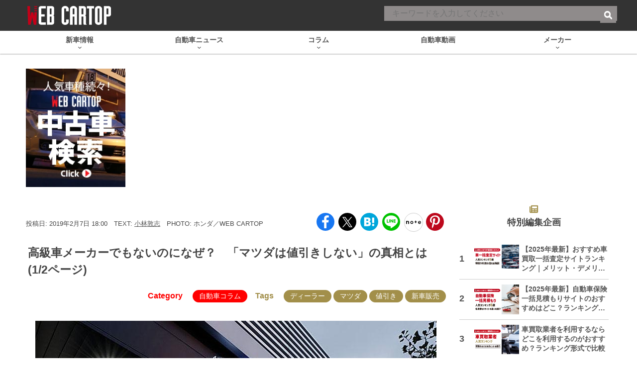

--- FILE ---
content_type: text/html; charset=utf-8
request_url: https://www.google.com/recaptcha/api2/aframe
body_size: 181
content:
<!DOCTYPE HTML><html><head><meta http-equiv="content-type" content="text/html; charset=UTF-8"></head><body><script nonce="gBLrTKo_KNEkTKWchdmu-Q">/** Anti-fraud and anti-abuse applications only. See google.com/recaptcha */ try{var clients={'sodar':'https://pagead2.googlesyndication.com/pagead/sodar?'};window.addEventListener("message",function(a){try{if(a.source===window.parent){var b=JSON.parse(a.data);var c=clients[b['id']];if(c){var d=document.createElement('img');d.src=c+b['params']+'&rc='+(localStorage.getItem("rc::a")?sessionStorage.getItem("rc::b"):"");window.document.body.appendChild(d);sessionStorage.setItem("rc::e",parseInt(sessionStorage.getItem("rc::e")||0)+1);localStorage.setItem("rc::h",'1765552767767');}}}catch(b){}});window.parent.postMessage("_grecaptcha_ready", "*");}catch(b){}</script></body></html>

--- FILE ---
content_type: text/css
request_url: https://www.webcartop.jp/wp-content/themes/cartop/style.css?ver=2.0.0.2025110501
body_size: 30717
content:
@charset "UTF-8";
/*!
   Theme Name:  CARTOP
   Author:  Kotsu Times Sha
 */
/* http://meyerweb.com/eric/tools/css/reset/ */
/* v1.0 | 20080212 */
html, body, div, span, applet, object, iframe,
h1, h2, h3, h4, h5, h6, p, blockquote, pre,
a, abbr, acronym, address, big, cite, code,
del, dfn, em, font, img, ins, kbd, q, s, samp,
small, strike, strong, sub, sup, tt, var,
b, u, i, center,
dl, dt, dd, ol, ul, li,
fieldset, form, label, legend,
table, caption, tbody, tfoot, thead, tr, th, td {
  margin: 0;
  padding: 0;
  border: 0;
  outline: 0;
  /* font-size: 100%; */
  vertical-align: baseline;
  background: transparent;
}

body {
  line-height: 1;
}

ol, ul {
  list-style: none;
}

blockquote, q {
  quotes: none;
}

blockquote:before, blockquote:after,
q:before, q:after {
  content: "";
  content: none;
}

/* remember to define focus styles! */
:focus {
  outline: 0;
}

/* remember to highlight inserts somehow! */
ins {
  text-decoration: none;
}

del {
  text-decoration: line-through;
}

/* tables still need 'cellspacing="0"' in the markup */
table {
  border-collapse: collapse;
  border-spacing: 0;
}
a, abbr, acronym, address, applet, b, big, blockquote, body, caption, center, cite, code, dd, del, dfn, div, dl, dt, em, fieldset, font, form, h1, h2, h3, h4, h5, h6, html, i, iframe, img, ins, kbd, label, legend, li, object, ol, p, pre, q, s, samp, small, span, strike, strong, sub, sup, table, tbody, td, tfoot, th, thead, tr, tt, u, ul, var {
  margin: 0;
  padding: 0;
  border: 0;
  outline: 0;
  background: 0 0;
}

body {
  line-height: 1;
}

ol, ul {
  list-style: none;
}

blockquote, q {
  quotes: none;
}

blockquote:after, blockquote:before, q:after, q:before {
  content: "";
  content: none;
}

:focus {
  outline: 0;
}

ins {
  text-decoration: none;
}

del {
  text-decoration: line-through;
}

table {
  border-collapse: collapse;
  border-spacing: 0;
}

p {
  word-break: break-word;
  margin-bottom: 1rem;
}

b, strong {
  font-weight: 700;
}

cite, dfn, em, i {
  font-style: italic;
}

sub, sup {
  font-size: 75%;
  height: 0;
  line-height: 0;
  position: relative;
  vertical-align: baseline;
}

sup {
  bottom: 1ex;
}

sub {
  top: 0.5ex;
}

small {
  font-size: 75%;
}

big {
  font-size: 125%;
}

blockquote {
  clear: both;
  margin: 0 20px;
}

pre {
  clear: both;
  border: 1px solid #aaa;
  margin: 0 0 0 20px;
  max-width: 100%;
  overflow: auto;
  padding: 20px;
}

address {
  margin: 0 0 20px;
}

abbr, acronym {
  border-bottom: 1px dotted #666;
  cursor: help;
}

ins, mark {
  text-decoration: none;
}

hr {
  border: 0;
  height: 1px;
  margin-bottom: 1rem;
}

ol, ul {
  margin: 0 0 15px 20px;
}

ul {
  list-style: disc;
}

ol {
  list-style: decimal;
}

li > ol, li > ul {
  margin: 0 0 0 20px;
}

dt {
  font-weight: 700;
}

dd {
  font-weight: 400;
}

img {
  vertical-align: bottom;
  height: auto;
}

table {
  margin: 0 0 20px;
  max-width: 100%;
}

th {
  font-weight: 700;
  vertical-align: middle;
  text-align: center;
  padding: 5px;
}

td {
  font-weight: 400;
  vertical-align: middle;
  text-align: left;
  padding: 5px;
}

td *, th * {
  margin: 0;
}

a {
  color: #555;
  text-decoration: none;
  transition: all 0.3s ease;
}

a:active, a:focus, a:hover {
  color: #e50014;
  text-decoration: none;
}

embed, iframe, img, object, figure {
  max-width: 100%;
}

.brightcove {
  width: 100%;
}

.brightcove iframe {
  width: 100%;
}

figure {
  margin-left: auto;
  margin-right: auto;
  box-sizing: border-box;
}

.screen-reader-text {
  clip: rect(1px, 1px, 1px, 1px);
  position: absolute !important;
  height: 1px;
  width: 1px;
  overflow: hidden;
}

* {
  box-sizing: border-box;
}

.cf:before,
.cf:after {
  content: " ";
  display: table;
}

.cf:after {
  clear: both;
}

.cf {
  *zoom: 1;
}

body {
  color: #444;
  background-color: #fff;
  font-family: "メイリオ", Meiryo, "ヒラギノ角ゴ Pro W3", "Hiragino Kaku Gothic Pro", "MS Pゴシック", "MS P Gothic", sans-serif;
  font-size: 16px;
  line-height: 1.5;
  position: relative;
}
body.pc.category-yokohamatire-report {
  background: url(images/background-yokohama2020.jpg);
  background-size: cover;
  background-attachment: fixed;
}
body.pc.category-yokohamatire-knowledge {
  background: url(images/background-yokohamatire-knowledge.jpg);
  background-size: cover;
  background-attachment: fixed;
}
body.pc.category-tokyo-motorshow {
  /* background: url(images/background-tms2019-02.jpg); */
  background-size: cover;
  background-attachment: fixed;
}

button, input, select, textarea {
  font: inherit;
  vertical-align: baseline;
}

button, input[type=button], input[type=reset], input[type=submit] {
  border: 1px solid #ccc;
  border-radius: 3px;
  color: #666;
  background: #e3e3e3;
  cursor: pointer;
  padding: 3px 8px;
  text-shadow: 0 1px 0 #eee;
}
button:hover, input[type=button]:hover, input[type=reset]:hover, input[type=submit]:hover {
  background: #f0f0f0;
}
button:active, button:focus, input[type=button]:active, input[type=button]:focus, input[type=reset]:active, input[type=reset]:focus, input[type=submit]:active, input[type=submit]:focus {
  border: 1px solid #aaa;
}

input[type=email], input[type=password], input[type=search], input[type=text], input[type=url], textarea {
  color: #444;
  border: 1px solid #ccc;
  border-radius: 3px;
  line-height: 1.5em;
  height: 1.5em;
  padding: 3px;
}
input[type=email]:focus, input[type=password]:focus, input[type=search]:focus, input[type=text]:focus, input[type=url]:focus, textarea:focus {
  border: 1px solid #aaa;
}

textarea {
  height: auto;
  overflow: auto;
  max-width: 100%;
}

/* youtube  responsive */
.video {
  position: relative;
  padding-top: 56.25%;
  height: 0;
  overflow: hidden;
  max-width: 100%;
  height: auto;
}
.video iframe, .video object, .video embed {
  position: absolute;
  top: 0;
  left: 0;
  width: 100% !important;
  margin: 0 auto;
  height: 100% !important;
}

a:not(.no-opacity) img {
  transition: opacity 0.6s ease-in-out;
}
a:not(.no-opacity):hover img, a:not(.no-opacity):focus img, a:not(.no-opacity):active img {
  opacity: 0.6;
}

.archive-title:after, .clear:after, .comment-content:after, .entry-content:after, .entry-meta, .entry-title:after {
  clear: both;
}

#page, #my-page {
  background-color: #fff;
  width: 100%;
  margin: 0 auto;
  position: relative;
}
body.pc.category-tokyo-motorshow #page, body.pc.category-tokyo-motorshow #my-page {
  background: transparent;
}

#main {
  clear: both;
  position: relative;
  width: 1200px;
  margin: 0 auto;
  padding: 0 0.75rem 60px;
  min-height: 900px;
}

body.autobacs-50anniv-carlife-festa #main {
  width: 100%;
  max-width: 1240px;
}

#primary {
  clear: both;
  float: left;
  width: 844px;
  background-color: #fff;
}

#primary.one-column {
  clear: none;
  width: 100%;
}

#secondary {
  float: right;
  width: 300px;
  position: relative;
  background-color: #fff;
  margin-right: 5px;
}

#maker-links {
  clear: both;
  padding: 2rem 0 1rem;
}

.noscript_err {
  position: absolute;
  top: 0;
  left: 0;
  right: 0;
  text-align: center;
  background: rgba(255, 255, 255, 0.9);
  color: #222;
  font-size: 24px;
  z-index: 999;
  padding: 20px 0;
}

#global-menu {
  clear: both;
  z-index: 99999;
  margin-bottom: 30px;
  min-width: 1200px;
  background-color: #fff;
  position: relative;
  box-shadow: 0 1px 2px #aaa;
}
#global-menu > ul {
  list-style: none;
  display: flex;
  flex-direction: row;
  flex-wrap: wrap;
  align-items: center;
}
#global-menu > ul.menu {
  width: 1200px;
  margin: 0 auto;
}
#global-menu > ul.menu li a, #global-menu > ul.menu li .no-link {
  color: #555;
  display: block;
  text-align: center;
  text-decoration: none;
  padding: 0.5em 0;
}
#global-menu > ul.menu li a:hover, #global-menu > ul.menu li .no-link:hover {
  color: #000;
}
#global-menu > ul.menu li .no-link {
  cursor: default;
}
#global-menu > ul.menu li span {
  display: block;
  font-size: 0.9rem;
  font-weight: 700;
}
#global-menu > ul.menu li > a > span:after, #global-menu > ul.menu li > .no-link > span:after {
  content: " ";
  font-weight: 900;
  font-size: 9px;
  line-height: 1;
  display: block;
}
#global-menu > ul.menu li.has-child > a > span:after, #global-menu > ul.menu li.has-child > .no-link > span:after {
  content: "";
  font-family: "Font Awesome 6 Free";
}
#global-menu > ul.menu > li {
  flex: 0 0 20%;
  box-sizing: border-box;
  position: relative;
}
#global-menu > ul.menu > li.top {
  display: none;
}
#global-menu > ul.menu > li.current > a {
  color: #000;
}
#global-menu > ul.menu > li > .sub-menu {
  z-index: 9999999;
  display: none;
  position: absolute;
  top: calc(100% - 1px);
  left: 0;
  right: -2em;
  margin: 0;
  background-color: #fff;
  border: 1px solid #aaa;
}
#global-menu > ul.menu > li > .sub-menu li > a {
  padding: 0.5em;
  text-indent: -1.5rem;
  margin-left: 1.5rem;
  text-align: left;
}
#global-menu > ul.menu > li > .sub-menu li > a:before {
  content: "■";
  color: #a28f4a;
  margin-right: 5px;
}
#global-menu > ul.menu > li > .sub-menu ul:not(.al-display) {
  border: 1px solid #aaa;
  background-color: #fff;
  display: none;
  top: 0;
  left: 100%;
  margin: 0;
  padding: 0 0.5em;
  position: absolute;
  width: 100%;
}
#global-menu > ul.menu > li > .sub-menu li:hover > ul {
  display: block;
}
#global-menu > ul.menu > li.maker > .sub-menu {
  right: 0;
  left: -400%;
  height: calc(100vh - 150px);
  overflow: scroll;
}
#global-menu > ul.menu > li.maker > .sub-menu .country {
  font-weight: bold;
  border-bottom: 2px solid #ff0000;
  padding: 0 1rem;
}
#global-menu > ul.menu > li.maker > .sub-menu ul {
  display: block;
  list-style: none;
  padding: 0;
  margin: 0.75rem 1.25rem;
}
#global-menu > ul.menu > li.maker > .sub-menu li {
  color: #444;
}
#global-menu > ul.menu > li.maker > .sub-menu > ul {
  list-style: none;
  display: flex;
  flex-direction: row;
  flex-wrap: wrap;
}
#global-menu > ul.menu > li.maker > .sub-menu > ul a {
  padding: 0.125rem;
}
#global-menu > ul.menu > li.maker > .sub-menu > ul.import {
  flex-direction: column;
}
#global-menu > ul.menu > li.maker > .sub-menu > ul ul.brands {
  display: flex;
  flex-direction: row;
  flex-wrap: wrap;
}
#global-menu > ul.menu > li.maker > .sub-menu .section {
  padding: 0.5rem;
  background-color: #ff0000;
  color: #fff;
  font-weight: bold;
}
#global-menu > ul.menu > li:hover > ul, #global-menu > ul.menu > li:hover > div, #global-menu > ul.menu > li.hover > div {
  display: block;
}

#top-returner {
  position: fixed;
  right: 20px;
  bottom: 136px;
  width: 48px;
  height: 48px;
  border-radius: 50%;
  background-color: #ff0000;
  color: #fff;
  box-shadow: 0 1px 3px rgba(0, 0, 0, 0.9);
  display: none;
  opacity: 0.6;
}
#top-returner.show {
  display: block;
}
#top-returner a {
  display: flex;
  width: 100%;
  height: 100%;
  justify-content: center;
  align-items: center;
}
#top-returner i:before {
  color: #fff;
}

.cartop-breadcrumb {
  clear: both;
  font-size: 0.9rem;
  list-style: none;
  margin-left: 5px;
  margin-right: 5px;
}

.cartop-breadcrumb li a:link, .cartop-breadcrumb li a:visited {
  text-decoration: underline;
  color: #666;
}

.cartop-breadcrumb li a:active, .cartop-breadcrumb li a:focus, .cartop-breadcrumb li a:hover {
  text-decoration: none;
  color: #aaa;
}

.cartop-breadcrumb li.current {
  color: #666;
}

.widget {
  margin: 0 0 2rem;
}
.widget select {
  width: 100%;
  text-align: center;
}
.widget .widget-title {
  font-weight: bold;
  font-size: 1.1rem;
  margin-bottom: 2rem;
  text-align: center;
}

.widget.pr-article-ranking .widget-title:before,
#widget_code_php_in_widget-52 .widget-title:before {
  content: "";
  display: block;
  text-align: center;
  font-family: "Font Awesome 6 Free";
  color: #a28f4a;
}

.widget.pr-article-ranking .widget-title:before {
  content: "";
}

.tax-writers-and-editors #widget_code_php_in_widget-52 {
  display: none;
}

#secondary .widget {
  max-width: 480px;
  margin-left: auto;
  margin-right: auto;
}

.widget-editors-list {
  list-style: none;
  margin: 0;
  display: grid;
  grid-template-columns: 1fr 1fr;
  -moz-column-gap: 1.25rem;
  column-gap: 1.25rem;
  row-gap: 1.25rem;
}
.widget-editors-list li a {
  display: flex;
  align-items: center;
  justify-content: center;
  background-color: #f8f6ed;
  padding: 0.5rem 0.2rem;
  font-size: 0.8rem;
  line-height: 1rem;
  min-height: 3rem;
  font-weight: bold;
  text-align: center;
  position: relative;
}
.widget-editors-list li a:after {
  position: absolute;
  right: 0;
  bottom: 0;
  content: "";
  border-top: 5px solid transparent;
  border-right: 5px solid #a28f4a;
  border-bottom: 5px solid #a28f4a;
  border-left: 5px solid transparent;
  transition: border 0.3s ease-in-out;
}
.widget-editors-list li a:hover:after, .widget-editors-list li a:focus:after, .widget-editors-list li a:active:after {
  border-right-color: #ff0000;
  border-bottom-color: #ff0000;
}

.writers-and-editors-list-wrapper {
  margin-bottom: 2rem;
}
.writers-and-editors-list-wrapper .widget-editors-list.pc {
  grid-template-columns: repeat(4, 1fr);
}

.widget #searchform {
  position: relative;
  margin: 10px 0;
  width: 300px;
  height: 40px;
}
.widget #searchform input[type=text] {
  border: 1px solid #666;
  background-color: #fff;
  color: #555;
  height: 30px;
  width: 251px;
  padding: 3px 41px 3px 6px;
  line-height: 24px;
  box-shadow: inset 2px 2px 1px #ccc, inset -1px -1px 1px #ccc, inset 0 0 2px #ccc, inset 2px 2px 1px #ccc;
}

.widget.widget_recent_entries ul {
  margin: 0;
  list-style: none;
}
.widget.widget_recent_entries li {
  font-size: 13px;
  padding: 3px 0;
  border-bottom: 1px solid #ccc;
  font-weight: 700;
}

.usedcar-ranking.widget h3,
#widget_code_php_in_widget-54 h3,
#widget_code_php_in_widget-23 h3 {
  padding: 1.25rem 1.25rem 0;
}
.usedcar-ranking.widget h3:before,
#widget_code_php_in_widget-54 h3:before,
#widget_code_php_in_widget-23 h3:before {
  content: "";
  font-family: "Font Awesome 6 Free";
  font-weight: 900;
  display: block;
  color: #a28f4a;
}

.uz-rank-3-webcartop_pc,
.uz-rank-4-webcartop_sp {
  display: block !important;
}

body.single #widget_code_php_in_widget-54 {
  display: none;
}

.widget ol.galist {
  background-color: #eee;
  list-style: none;
  margin: 0 0 10px;
  padding: 1.25rem;
  counter-reset: ranking;
}
.widget ol.galist li {
  overflow: hidden;
  margin: 0 0 10px;
  background-color: #fff;
}
.widget ol.galist li a {
  display: flex;
  flex-direction: row-reverse;
  flex-wrap: wrap;
  position: relative;
}
.widget ol.galist li a:before {
  counter-increment: ranking;
  position: absolute;
  width: 90px;
  top: 0;
  bottom: 0;
  left: 0;
  content: counter(ranking);
  background: rgba(0, 0, 0, 0.4);
  color: #fff;
  font-weight: bold;
  font-size: 36px;
  display: flex;
  justify-content: center;
  align-items: center;
  transition: color 0.3s ease-in-out;
}
.widget ol.galist li a:hover:before, .widget ol.galist li a:focus:before, .widget ol.galist li a:active:before {
  color: #ff0000;
}
.widget ol.galist li div.thumbnail {
  display: block;
  flex: 0 0 90px;
  height: 90px;
}
.widget ol.galist li img {
  height: 90px;
}
.widget ol.galist li a:hover img {
  opacity: 1;
}
.widget ol.galist li .counter {
  color: #ff0000;
  font-weight: bold;
}
.widget ol.galist li .counter:before {
  content: "";
  font-family: "Font Awesome 6 Free";
  font-weight: 900;
  margin-right: 2px;
}
.widget ol.galist li .text {
  padding: 3px 10px;
  flex: 0 0 calc(100% - 90px);
  font-size: 14px;
}
.widget ol.galist li .text h4 {
  display: -webkit-box;
  -webkit-box-orient: vertical;
  -webkit-line-clamp: 3;
  overflow: hidden;
}

ol.galist-attachment {
  list-style: none;
  display: grid;
  grid-template-columns: repeat(2, 1fr);
  -moz-column-gap: 10px;
  column-gap: 10px;
  row-gap: 10px;
  background-color: #fff;
  margin: 0;
  padding: 0;
}
ol.galist-attachment .thumbnail {
  aspect-ratio: 1/1;
  position: relative;
  overflow: hidden;
}
ol.galist-attachment .thumbnail img {
  max-width: -moz-fit-content;
  max-width: fit-content;
  height: 100%;
  position: absolute;
  top: 50%;
  left: 50%;
  transform: translate(-50%, -50%);
}

.ga-ranking-attachment-area h2 {
  color: #ff0000;
  padding: 0 0.5rem;
  border-bottom: 3px solid #ff0000;
  margin-bottom: 1.5rem;
}
.ga-ranking-attachment-area ol.galist-attachment {
  grid-template-columns: repeat(5, 1fr);
}

.widget.pr-article-ranking {
  padding: 0px 0px 15px 0px;
  position: relative;
  clear: both;
  overflow: hidden;
  counter-reset: _pr_ranking;
}
.widget.pr-article-ranking ul {
  list-style: none;
  width: 100%;
  padding: 0;
  margin: 0;
  display: flex;
  flex-wrap: wrap;
  justify-content: space-between;
}
.widget.pr-article-ranking ul > li {
  display: inline-block;
  width: 100%;
  margin-bottom: 10px;
  padding-bottom: 10px;
  position: relative;
  vertical-align: top;
  border-bottom: 1px solid #ccc;
}
.widget.pr-article-ranking ul a {
  counter-increment: _pr_ranking;
  padding: 0 0 0 30px;
  box-sizing: border-box;
  display: inherit;
  width: 100%;
  height: 100%;
  text-decoration: none !important;
  transition: all 0.3s ease-in-out;
}
.widget.pr-article-ranking ul a::before {
  content: counter(_pr_ranking);
  position: absolute;
  left: 0;
  top: 40%;
  line-height: 0;
  font-size: 18px;
  font-weight: bold;
}
.widget.pr-article-ranking ul .thumbnail {
  display: inline-block;
  width: 90px;
  margin: 0 5px 0 0;
  float: left;
  background: #f2f2f2;
  position: relative;
}
.widget.pr-article-ranking ul .title {
  height: 4.2em;
  font-size: 14px;
  line-height: 1.4;
  overflow: hidden;
  text-decoration: none;
  color: #555;
  font-weight: bold;
  text-overflow: ellipsis;
  display: -webkit-box;
  -webkit-box-orient: vertical;
  -webkit-line-clamp: 3;
}

#header {
  min-width: 1200px;
  color: #fff;
  background-color: #333;
  position: relative;
}
#header .title-area {
  width: 1200px;
  position: relative;
  margin: 0 auto;
  padding: 0 15px;
}
#header .site-title {
  width: 168px;
  margin: 12px 0;
  font-size: 1rem;
  float: left;
}
#header .site-title a {
  color: #fff;
}
#header .site-title svg {
  vertical-align: bottom;
}

#search-container {
  position: absolute;
  top: 12px;
  right: 0;
  bottom: 12px;
  padding: 0;
  width: 468px;
  height: 38px;
}
#search-container .search-box input.search-field {
  background-color: #8f8b8b;
  padding: 6px 2.5rem 6px 1rem;
  border: 0;
  border-radius: 0;
  width: 100%;
  height: 100%;
}
#search-container .search-box input.search-field:focus {
  background-color: #fff;
}

input#searchsubmit {
  position: absolute;
  right: 2px;
  top: 2px;
  bottom: 2px;
  height: 32px;
  background-color: #8f8b8b;
  color: #fff;
  font-weight: bold;
  border: none;
  border-radius: 0;
}

.billboard-ads-wrapper {
  clear: both;
  margin-bottom: 20px;
}
.billboard-ads-wrapper div.usedcar-banner {
  width: 200px;
  height: 238px;
  float: left;
}
.billboard-ads-wrapper div.ad-wrapper {
  width: 100%;
  max-width: 970px;
  float: right;
}

#footer {
  font-size: 0.9rem;
  clear: both;
  background: #eee;
}
#footer p {
  margin: 0;
  background: #000;
  color: #fff;
  text-align: center;
  padding: 1rem 1rem calc(1rem + 120px);
}

#footer-nav {
  width: 1200px;
  margin: 0 auto;
  padding: 3rem 1.5rem 1rem;
  display: flex;
  flex-direction: row;
  justify-content: center;
  align-items: flex-start;
  -moz-column-gap: 1rem;
  column-gap: 1rem;
}
#footer-nav ul {
  list-style: none;
  text-align: left;
  margin: 0;
  padding: 0;
}
#footer-nav ul.cat-nav {
  flex: 0 0 calc(75% - 1rem);
  -moz-column-count: 3;
  column-count: 3;
  -moz-column-gap: 1rem;
  column-gap: 1rem;
}
#footer-nav ul.cat-nav li {
  width: 80%;
}
#footer-nav ul.cat-nav li:nth-child(n+6):nth-child(-n+10) {
  width: 120%;
  margin-left: -20%;
}
#footer-nav ul.page-nav {
  flex: 0 0 25%;
}

#footer-pr-nav {
  width: 1200px;
  margin: 0 auto;
  padding: 0 3rem 3rem;
  background: transparent url(images/footer-car.png) no-repeat bottom center;
}
#footer-pr-nav .pr-nav {
  margin: 0;
  padding: 0;
}

:root {
  --swiper-navigation-size: 32px !important;
  --swiper-pagination-color: #ff0000;
  --swiper-pagination-bullet-inactive-color: #000;
  --swiper-pagination-bullet-inactive-opacity: .4;
}

.gallery-wrapper {
  margin-bottom: 2rem;
  position: relative;
}

#main-gallery {
  width: 100%;
  margin-bottom: 1.5rem;
  padding-bottom: 1.5rem;
}
#main-gallery .post-entry {
  margin: 0;
}
#main-gallery .swiper-slide {
  display: flex;
  flex-direction: column-reverse;
}
#main-gallery .swiper-slide .image a {
  display: flex;
  align-items: center;
  justify-content: center;
  overflow: hidden;
  position: relative;
  width: 100%;
  height: auto;
}
#main-gallery .swiper-slide .image a::before {
  content: "";
  display: block;
  padding-top: 66.6666666667%;
}
#main-gallery .swiper-slide .image a > .inner, #main-gallery .swiper-slide .image a > iframe, #main-gallery .swiper-slide .image a > a {
  position: absolute;
  top: 0;
  left: 0;
  width: 100%;
  height: 100%;
}
#main-gallery .swiper-slide .image a .topics-label {
  opacity: 0;
  position: absolute;
  top: 0;
  left: 0;
  padding: 0.25em 0.75em;
  background-color: #ff0000;
  color: #fff;
  font-weight: bold;
  font-size: 0.9rem;
  z-index: 9999;
  transition: opacity 0.3s ease-in-out;
}
#main-gallery .swiper-slide .image a img {
  position: absolute;
  top: 50%;
  left: 50%;
  transform: translate(-50%, -50%);
  -o-object-fit: contain;
  object-fit: contain;
}
#main-gallery .swiper-slide.swiper-slide-active .image .topics-label {
  opacity: 1;
}
#main-gallery .swiper-slide.swiper-slide-active .text-wrapper {
  opacity: 1;
  transition: opacity 0.3s ease-in-out;
}
#main-gallery .swiper-slide:not(.swiper-slide-active) .text-wrapper {
  opacity: 0;
  transition: opacity 0.3s ease-in-out;
}
#main-gallery .swiper-slide .text-wrapper {
  z-index: 10;
  transition: background-color 0.3s ease-in-out;
  padding: 1.5rem 0;
}
#main-gallery .swiper-slide .text-wrapper .entry-header {
  margin: 0;
}
#main-gallery .swiper-slide .text-wrapper .post-metas {
  text-align: right;
}
#main-gallery .swiper-slide .text-wrapper time {
  font-size: 0.75rem;
  color: #aaa;
}
#main-gallery .swiper-slide .text-wrapper .category a {
  color: #aaa;
  border: 1px solid #aaa;
  text-decoration: none;
  padding: 0.1rem;
  font-size: 0.8rem;
}
#main-gallery .swiper-slide .text-wrapper h2 {
  margin: 0.25rem 0;
  font-size: 1.4rem;
  display: -webkit-box;
  -webkit-line-clamp: 2;
  -webkit-box-orient: vertical;
  overflow: hidden;
}
#main-gallery .swiper-slide a {
  position: relative;
  height: auto;
}
.swiper-horizontal > .swiper-pagination-bullets, .swiper-pagination-bullets.swiper-pagination-horizontal, .swiper-pagination-custom, .swiper-pagination-fraction {
  position: relative;
  bottom: 0;
  margin: 0.25rem 0;
}
.gallery-wrapper .swiper-horizontal > .swiper-pagination-bullets, .gallery-wrapper .swiper-pagination-bullets.swiper-pagination-horizontal, .gallery-wrapper .swiper-pagination-custom, .gallery-wrapper .swiper-pagination-fraction {
  position: absolute;
  bottom: 0;
}

.swiper-pagination.main {
  margin: 1rem 0;
}

.swiper-button-next, .swiper-button-prev {
  width: var(--swiper-navigation-size) !important;
  height: var(--swiper-navigation-size) !important;
  opacity: 0.6;
  transition: opacity 0.3s ease-in-out;
}
.swiper-button-next:hover, .swiper-button-next:focus, .swiper-button-prev:hover, .swiper-button-prev:focus {
  opacity: 0.8;
}
.swiper-button-next:before, .swiper-button-next:after, .swiper-button-prev:before, .swiper-button-prev:after {
  width: 32px;
  height: 32px;
}

.swiper-button-next:after {
  content: url("[data-uri] dzMub3JnLzIwMDAvc3ZnIiB4bWxuczp4bGluaz0iaHR0cDovL3d3dy53My5vcmcv MTk5OS94bGluayIgeD0iMHB4IiB5PSIwcHgiIHZpZXdCb3g9IjAgMCA1MTIgNTEy IiBzdHlsZT0id2lkdGg6IDQ4cHg7IGhlaWdodDogNDhweDsgb3BhY2l0eTogMTsi IHhtbDpzcGFjZT0icHJlc2VydmUiPgo8Zz4KCTxwYXRoIGNsYXNzPSJzdDAiIGQ9 Ik0yNTUuOTkyLDBDMTE0LjYxNSwwLDAsMTE0LjYxNSwwLDI1NnMxMTQuNjE1LDI1 NiwyNTUuOTkyLDI1NkMzOTcuMzg1LDUxMiw1MTIsMzk3LjM4NSw1MTIsMjU2CgkJ UzM5Ny4zODUsMCwyNTUuOTkyLDB6IE0yMzIuMjEzLDM4OS41N2wtNDQuMDk3LTQ0 LjEwNkwyNzcuNTcyLDI1NmwtODkuNDU2LTg5LjQ2NGw0NC4wOTctNDQuMDk3TDM2 NS43ODIsMjU2TDIzMi4yMTMsMzg5LjU3eiIgc3R5bGU9ImZpbGw6ICNmZmY7Ij48 L3BhdGg+CjwvZz4KPC9zdmc+Cg==") !important;
}

.swiper-button-prev:after {
  content: url("[data-uri] dzMub3JnLzIwMDAvc3ZnIiB4bWxuczp4bGluaz0iaHR0cDovL3d3dy53My5vcmcv MTk5OS94bGluayIgeD0iMHB4IiB5PSIwcHgiIHZpZXdCb3g9IjAgMCA1MTIgNTEy IiBzdHlsZT0id2lkdGg6IDI1NnB4OyBoZWlnaHQ6IDI1NnB4OyBvcGFjaXR5OiAx OyIgeG1sOnNwYWNlPSJwcmVzZXJ2ZSI+CjxnPgoJPHBhdGggY2xhc3M9InN0MCIg ZD0iTTI1Ni4wMDgsMC4wMDFDMTE0LjYxNiwwLjAwMSwwLDExNC42MTUsMCwyNTZj MCwxNDEuMzg1LDExNC42MTYsMjU1Ljk5OSwyNTYuMDA4LDI1NS45OTkKCQlDMzk3 LjM4NSw1MTEuOTk5LDUxMiwzOTcuMzg1LDUxMiwyNTZDNTEyLDExNC42MTUsMzk3 LjM4NSwwLjAwMSwyNTYuMDA4LDAuMDAxeiBNMzIzLjg4NCwzNDUuNDYzbC00NC4w OTgsNDQuMDk4TDE0Ni4yMTgsMjU2CgkJbDEzMy41NjktMTMzLjU3bDQ0LjA5OCw0 NC4xMDVMMjM0LjQyOSwyNTZMMzIzLjg4NCwzNDUuNDYzeiIgc3R5bGU9ImZpbGw6 ICNmZmY7Ij48L3BhdGg+CjwvZz4KPC9zdmc+Cg==") !important;
}

#cat-latest-area .swiper-button-next:after {
  content: url("[data-uri] dzMub3JnLzIwMDAvc3ZnIiB4bWxuczp4bGluaz0iaHR0cDovL3d3dy53My5vcmcv MTk5OS94bGluayIgeD0iMHB4IiB5PSIwcHgiIHZpZXdCb3g9IjAgMCA1MTIgNTEy IiBzdHlsZT0id2lkdGg6IDQ4cHg7IGhlaWdodDogNDhweDsgb3BhY2l0eTogMTsi IHhtbDpzcGFjZT0icHJlc2VydmUiPjxnPjxwYXRoIGNsYXNzPSJzdDAiIGQ9Ik0y NTUuOTkyLDBDMTE0LjYxNSwwLDAsMTE0LjYxNSwwLDI1NnMxMTQuNjE1LDI1Niwy NTUuOTkyLDI1NkMzOTcuMzg1LDUxMiw1MTIsMzk3LjM4NSw1MTIsMjU2UzM5Ny4z ODUsMCwyNTUuOTkyLDB6IE0yMzIuMjEzLDM4OS41N2wtNDQuMDk3LTQ0LjEwNkwy NzcuNTcyLDI1NmwtODkuNDU2LTg5LjQ2NGw0NC4wOTctNDQuMDk3TDM2NS43ODIs MjU2TDIzMi4yMTMsMzg5LjU3eiIgc3R5bGU9ImZpbGw6ICMwMDA7Ij48L3BhdGg+ PC9nPjwvc3ZnPgo=") !important;
}

#cat-latest-area .swiper-button-prev:after {
  content: url("[data-uri] dzMub3JnLzIwMDAvc3ZnIiB4bWxuczp4bGluaz0iaHR0cDovL3d3dy53My5vcmcv MTk5OS94bGluayIgeD0iMHB4IiB5PSIwcHgiIHZpZXdCb3g9IjAgMCA1MTIgNTEy IiBzdHlsZT0id2lkdGg6IDQ4cHg7IGhlaWdodDogNDhweDsgb3BhY2l0eTogMTsi IHhtbDpzcGFjZT0icHJlc2VydmUiPjxnPjxwYXRoIGNsYXNzPSJzdDAiIGQ9Ik0y NTYuMDA4LDAuMDAxQzExNC42MTYsMC4wMDEsMCwxMTQuNjE1LDAsMjU2YzAsMTQx LjM4NSwxMTQuNjE2LDI1NS45OTksMjU2LjAwOCwyNTUuOTk5QzM5Ny4zODUsNTEx Ljk5OSw1MTIsMzk3LjM4NSw1MTIsMjU2QzUxMiwxMTQuNjE1LDM5Ny4zODUsMC4w MDEsMjU2LjAwOCwwLjAwMXogTTMyMy44ODQsMzQ1LjQ2M2wtNDQuMDk4LDQ0LjA5 OEwxNDYuMjE4LDI1NmwxMzMuNTY5LTEzMy41N2w0NC4wOTgsNDQuMTA1TDIzNC40 MjksMjU2TDMyMy44ODQsMzQ1LjQ2M3oiIHN0eWxlPSJmaWxsOiAjMDAwOyI+PC9w YXRoPjwvZz48L3N2Zz4K") !important;
}

.swiper-button-next.swiper-button-disabled, .swiper-button-prev.swiper-button-disabled {
  visibility: hidden;
}

.image-page-description {
  padding: 1em;
  border-top: 2px solid #0d508a;
  border-bottom: 2px solid #0d508a;
  margin: 15px 0 20px;
  font-size: 1em;
}

.swiper-pagination.main .swiper-pagination-bullet, .swiper-pagination.youtube .swiper-pagination-bullet {
  cursor: pointer;
}

.post-meta-wrapper.gold {
  width: 100%;
  display: flex;
  flex-direction: row;
  justify-content: space-between;
  align-items: center;
  margin-bottom: 0.25rem;
}
.post-meta-wrapper.gold .post-meta {
  line-height: 1;
  margin: 0;
}
.post-meta-wrapper.gold .post-meta a {
  max-width: 10em;
  display: inline-block;
  overflow: hidden;
  white-space: nowrap;
  text-overflow: ellipsis;
  text-decoration: none;
  padding: 0.4em 0.5em;
  background-color: #a28f4a;
  color: #fff;
  font-weight: bold;
}
.post-meta-wrapper.gold time, .post-meta-wrapper.gold span.pr {
  flex: 1 0 auto;
  padding: 0.25em 0.25em;
  text-align: right;
  color: #aaa;
}
.post-meta-wrapper.gold span.pr {
  flex: 0 0 auto;
}

.ctp-new-label {
  width: 56px;
  height: 56px;
  overflow: hidden;
}
.ctp-new-label span {
  font-size: 0.8rem;
  width: 80px;
  height: 80px;
  display: flex;
  flex-direction: row;
  justify-content: center;
  align-items: end;
  background-color: #ff0000;
  color: #fff;
  font-weight: bold;
  transform: rotateZ(45deg) translate(0, -80px);
  transform-origin: top left;
}

.special-link-wrapper a {
  background-color: #333;
  color: #fff;
  padding: 0.5em 1.25em;
  border: 1px solid #333;
}
.special-link-wrapper a:before {
  font-family: "Font Awesome 6 Free";
  font-weight: 700;
  content: "";
  margin-right: 0.75em;
}

.error404 .entry-title, .latest-title, .archive-title {
  margin-bottom: calc(1.25rem + 5px);
  font-size: 1.5rem;
}

.archive-title {
  background: transparent url("[data-uri]") no-repeat left center;
  background-size: 30px 36px;
  padding-left: 35px;
}
.archive-title.with-banner {
  background: transparent;
  padding-left: 0;
  text-align: center;
}

.archive-page-description {
  margin: 2rem 0;
  font-size: 1rem;
}
.archive-page-description p {
  margin: 0;
}

.tag-description {
  margin-bottom: 2em;
  padding: 1em 1em 0.5em;
  border: 1px solid #0d508a;
}
.tag-description dt {
  float: left;
  font-weight: normal;
  line-height: 1.6;
  margin-right: 0.25em;
}
.tag-description dd {
  line-height: 1.6;
}
.tag-description p {
  clear: both;
  margin: 0.5em 0;
}
.tag-description .link {
  text-align: right;
  margin: 0;
  clear: both;
}
.tag-description .link a {
  color: #ff0000;
  font-weight: bold;
}
.tag-description .link a:hover, .tag-description .link a:focus, .tag-description .link a:active {
  color: #a28f4a;
}

.tag-description.editors-and-writers {
  position: relative;
  margin: 0.5rem;
  padding: 1.5rem;
  border: none;
  box-shadow: 1px 1px 4px #444;
  display: grid;
  grid-template-columns: 176px 1fr;
  -moz-column-gap: 1.5rem;
  column-gap: 1.5rem;
  grid-template-areas: "face-photo name-wrapper" "face-photo title" "face-photo description";
}
.tag-description.editors-and-writers.supervisor {
  grid-template-columns: 150px 1fr;
}
.tag-description.editors-and-writers.supervisor:not(.archive) {
  max-height: 280px;
  overflow: hidden;
}
.tag-description.editors-and-writers.single {
  grid-template-areas: "face-photo name-wrapper" "face-photo title" "face-photo description" "link link";
}
.tag-description.editors-and-writers.single.supervisor {
  position: relative;
  grid-template-areas: "face-photo name-wrapper" "face-photo title" "face-photo description" "face-photo note";
}
.tag-description.editors-and-writers .name {
  font-size: 1.5rem;
}
.tag-description.editors-and-writers .name:before {
  content: "";
  font-family: "Font Awesome 6 Free";
  font-weight: 900;
  margin-right: 0.5rem;
  color: #a28f4a;
}
.tag-description.editors-and-writers .name .en {
  font-size: 1.2rem;
  font-weight: normal;
  color: #a28f4a;
}
.tag-description.editors-and-writers .title, .tag-description.editors-and-writers .supervisor-profile {
  -ms-grid-row: 2;
  -ms-grid-column: 3;
  grid-area: title;
}
.tag-description.editors-and-writers .supervisor-title {
  font-weight: bold;
}
.tag-description.editors-and-writers .face-photo {
  -ms-grid-row: 1;
  -ms-grid-row-span: 3;
  -ms-grid-column: 1;
  width: 176px;
  grid-area: face-photo;
  aspect-ratio: 176/196;
  margin-bottom: 0.5rem;
  display: flex;
  justify-content: center;
  align-items: center;
  overflow: hidden;
}
.tag-description.editors-and-writers .face-photo img {
  max-width: initial;
  width: auto;
  height: 100%;
}
.tag-description.editors-and-writers.supervisor .face-photo {
  width: 150px;
}
.tag-description.editors-and-writers .link {
  -ms-grid-row: 4;
  -ms-grid-column: 1;
  -ms-grid-column-span: 2;
  grid-area: link;
  display: flex;
  flex-direction: column;
  justify-content: end;
  align-items: end;
  margin-bottom: -8px;
}
.tag-description.editors-and-writers dl {
  -ms-grid-row: 3;
  -ms-grid-column: 3;
  grid-area: description;
}
.tag-description.editors-and-writers dt, .tag-description.editors-and-writers dd {
  display: block;
  width: 100%;
  float: initial;
}
.tag-description.editors-and-writers dt {
  font-weight: bold;
}
.tag-description.editors-and-writers p.supervisor-note {
  -ms-grid-row: 4;
  -ms-grid-column: 2;
  font-size: 0.8em;
  grid-area: note;
}
.tag-description.editors-and-writers .name-wrapper {
  -ms-grid-row: 1;
  -ms-grid-column: 3;
  display: flex;
  flex-direction: row;
  justify-content: space-between;
  grid-area: name-wrapper;
  -moz-column-gap: 1.5rem;
  column-gap: 1.5rem;
}
.tag-description.editors-and-writers.supervisor .label {
  text-decoration: underline;
  font-size: 1.1rem;
}
.tag-description.editors-and-writers.supervisor .name::before {
  content: "";
}
.tag-description.editors-and-writers.supervisor .name .ja {
  display: block;
  font-size: 1.6rem;
}
.tag-description.editors-and-writers.supervisor .name .en {
  display: block;
  font-size: 1rem;
}
.tag-description.editors-and-writers .writers-and-editors-profie-sns-links ul {
  margin: 0;
}
.tag-description.editors-and-writers .writers-and-editors-profie-sns-links .fa-house-user {
  font-size: 36px;
  color: #444;
  transition: opacity 0.3s ease-in-out;
}
.tag-description.editors-and-writers a {
  text-decoration: underline;
}
.tag-description.editors-and-writers a:hover .fa-house-user, .tag-description.editors-and-writers a:focus .fa-house-user, .tag-description.editors-and-writers a:active .fa-house-user {
  opacity: 0.8;
}
.tag-description.editors-and-writers dl {
  display: flex;
  flex-direction: row;
  flex-wrap: wrap;
  -moz-column-gap: 0.5rem;
  column-gap: 0.5rem;
  row-gap: 0.25rem;
  justify-content: start;
  align-items: start;
}
.tag-description.editors-and-writers dt {
  flex: 0 0 3rem;
  margin: 0;
  text-align: center;
}
.tag-description.editors-and-writers dd {
  flex: 0 0 calc(100% - 3.5rem);
}
.tag-description.editors-and-writers dt.person {
  flex: 0 0 7rem;
}
.tag-description.editors-and-writers dd.person {
  flex: 0 0 calc(100% - 7.5rem);
}
.tag-description.editors-and-writers dt.name, .tag-description.editors-and-writers dd.title {
  flex: 0 0 100%;
  text-align: left;
}
.tag-description.editors-and-writers dt:not(.name):not(.title) {
  font-weight: bold;
  font-size: 0.9rem;
  border: 1px solid #a28f4a;
  color: #a28f4a;
}
.tag-description.editors-and-writers.supervisor dt {
  flex: initial;
}

.editors-and-writers-description {
  background-color: #f6f5ef;
  margin: -10px 35px 20px;
  padding: calc(10px + 2.5rem) 2.5rem 2.5rem;
}
.editors-and-writers-description p {
  font-size: 1.1rem;
  max-height: 999999px;
}
.editors-and-writers-description.close p {
  display: -webkit-box;
  -webkit-box-orient: vertical;
  -webkit-line-clamp: 3;
  overflow: hidden;
  height: 4.95rem;
}
.editors-and-writers-description .toggler {
  background-color: #000;
  color: #fff;
  text-align: center;
  font-size: 1.1rem;
  font-weight: bold;
  padding: 0.5rem;
  cursor: pointer;
}

.latest {
  margin-bottom: 1.75rem;
}
.latest .looped-content .post-meta, .latest .looped-content .post-meta a {
  display: inline-block;
  vertical-align: baseline;
}
.latest .looped-content .post-meta.author {
  align-self: end;
}
.latest .looped-content.post:last-child, .latest .looped-content.post-entry:last-child {
  margin: 0;
}
.latest .looped-content .thumbnail {
  overflow: hidden;
  position: relative;
}
.latest .looped-content .thumbnail > a {
  position: relative;
  display: block;
  width: 120px;
  height: 140px;
  text-align: center;
  position: relative;
  overflow: hidden;
}
.latest .looped-content .thumbnail img {
  -o-object-fit: cover;
  object-fit: cover;
  display: block;
  width: auto;
  height: 100%;
  line-height: 3em;
  vertical-align: middle;
  position: absolute;
  left: 50%;
  top: 50%;
  transform: translateY(-50%) translateX(-50%);
}

#featured-posts.latest {
  margin-bottom: 0;
}
#featured-posts.latest .looped-content .post-meta, #featured-posts.latest .looped-content .post-meta a {
  margin: 0 0 3px;
  vertical-align: bottom;
}

.latest .looped-content .thumb-cat-label.post-meta,
.wct-related-posts.text .thumb-cat-label.post-meta {
  background-color: #0d508a;
  position: absolute;
  right: 0;
  bottom: 0;
  z-index: 10;
  display: block;
  margin: 0;
  color: #fff;
  padding: 0 0.75em;
}
.latest .looped-content .thumb-cat-label.post-meta a,
.wct-related-posts.text .thumb-cat-label.post-meta a {
  text-decoration: none;
  color: #fff;
  font-weight: bold;
  font-size: 12px;
  padding: 0.25em 0;
}
.latest .looped-content .thumb-cat-label.post-meta a:hover, .latest .looped-content .thumb-cat-label.post-meta a:focus, .latest .looped-content .thumb-cat-label.post-meta a:active,
.wct-related-posts.text .thumb-cat-label.post-meta a:hover,
.wct-related-posts.text .thumb-cat-label.post-meta a:focus,
.wct-related-posts.text .thumb-cat-label.post-meta a:active {
  text-decoration: underline;
}

.archive-article-loop.latest {
  padding: 1.5rem 0 0;
}
.archive-article-loop.latest .loop-wrapper {
  display: flex;
  flex-direction: row;
  flex-wrap: wrap;
  -moz-column-gap: 1.25rem;
  column-gap: 1.25rem;
}
.archive-article-loop.latest .looped-content {
  flex: 0 0 calc((100% - 1.75rem) / 2);
  margin-bottom: 1.25rem;
  display: flex;
  flex-direction: column-reverse;
  flex-wrap: wrap;
  row-gap: 1rem;
  align-items: start;
  justify-content: start;
}
.archive-article-loop.latest .looped-content .thumbnail {
  position: relative;
  width: 100%;
  height: auto;
}
.archive-article-loop.latest .looped-content .thumbnail::before {
  content: "";
  display: block;
  padding-top: 66.6666666667%;
}
.archive-article-loop.latest .looped-content .thumbnail > .inner, .archive-article-loop.latest .looped-content .thumbnail > iframe, .archive-article-loop.latest .looped-content .thumbnail > a {
  position: absolute;
  top: 0;
  left: 0;
  width: 100%;
  height: 100%;
}
.archive-article-loop.latest .looped-content header {
  display: flex;
  flex-direction: column-reverse;
  justify-content: start;
  align-items: start;
  margin: 0;
}
.archive-article-loop.latest .looped-content h2, .archive-article-loop.latest .looped-content h3 {
  font-size: 1rem;
  margin: 0.25rem 0;
  display: -webkit-box;
  -webkit-box-orient: vertical;
  -webkit-line-clamp: 3;
  overflow: hidden;
}

.latest-news-main-content.latest {
  padding: 2.5rem 1.5rem;
}
.latest-news-main-content.latest .swiper-slide {
  opacity: 1;
}
.latest-news-main-content.latest .looped-content {
  background-color: #fff;
  display: flex;
  flex-direction: row-reverse;
  flex-wrap: wrap;
  justify-content: start;
  align-items: start;
}
.latest-news-main-content.latest .looped-content .thumbnail {
  flex: 0 0 300px;
}
.latest-news-main-content.latest .looped-content .thumbnail > a {
  width: 300px;
  height: 200px;
}
.latest-news-main-content.latest .looped-content .thumbnail img {
  width: 100%;
  height: auto;
}
.latest-news-main-content.latest .looped-content header {
  flex: 0 0 calc(100% - 300px);
  padding: 1.25rem;
  display: flex;
  flex-direction: column-reverse;
  justify-content: start;
  align-items: start;
}
.latest-news-main-content.latest .looped-content h2, .latest-news-main-content.latest .looped-content h3 {
  font-size: 1.5rem;
  font-weight: normal;
  line-height: 1.3;
  margin: 0 !important;
}
.latest-news-main-content.latest .looped-content .post-meta-wrapper {
  order: 2;
  margin-bottom: 0.5rem;
  color: #a28f4a;
}
.latest-news-main-content.latest .looped-content .post-meta {
  line-height: 1;
}
.latest-news-main-content.latest .looped-content .post-meta a {
  color: inherit;
}
.latest-news-main-content.latest .looped-content .post-meta.category a {
  margin-bottom: 0.25rem;
  color: #aaa;
  border: 1px solid #aaa;
  text-decoration: none;
  font-weight: bold;
  padding: 0.25rem;
}
.latest-news-main-content.latest .looped-content .post-meta.category a:hover, .latest-news-main-content.latest .looped-content .post-meta.category a:focus {
  text-decoration: underline;
}
.latest-news-main-content.latest .looped-content .post-meta.thumb-cat-label a {
  color: #fff;
}
.latest-news-main-content.latest .looped-content .entry-tags {
  margin-top: 1rem;
  order: -1;
}
.latest-news-main-content.latest .looped-content .entry-tags a {
  font-size: 0.8rem;
  font-weight: bold;
  padding: 0.25em 0.75em;
  border-radius: 2em;
  border: 1px solid #0d508a;
}
.latest-news-main-content.latest .looped-content .entry-tags a:hover, .latest-news-main-content.latest .looped-content .entry-tags a:focus, .latest-news-main-content.latest .looped-content .entry-tags a:active {
  color: #fff;
  background-color: #0d508a;
}
.latest-news-main-content.latest #more-headline {
  margin: 2.5rem;
  text-align: center;
}

body.home .latest-news-main-content.latest .looped-content h2, body.home .latest-news-main-content.latest .looped-content h3 {
  display: -webkit-box;
  -webkit-box-orient: vertical;
  -webkit-line-clamp: 3;
  overflow: hidden;
}

body.archive .latest-news-main-content.latest .looped-content h2, body.archive .latest-news-main-content.latest .looped-content h3 {
  display: -webkit-box;
  -webkit-box-orient: vertical;
  -webkit-line-clamp: 3;
  overflow: hidden;
}

#latest-news.latest-news-main-content.latest {
  padding: 0;
}
#latest-news.latest-news-main-content.latest h2 {
  background: url(images/whatsnew.png) 0 0 no-repeat;
  text-align: right;
  margin: 0;
  font-size: 1.25rem;
}
#latest-news.latest-news-main-content.latest .latest-news-inner {
  padding: 1.25rem;
  background-color: #eee;
  display: flex;
  flex-direction: row;
  flex-wrap: wrap;
  -moz-column-gap: 1.25rem;
  column-gap: 1.25rem;
}
#latest-news.latest-news-main-content.latest .looped-content {
  position: relative;
}
#latest-news.latest-news-main-content.latest .ctp-new-label {
  position: absolute;
  top: 0;
  right: 0;
}

#cat-latest-area .cat-latest.latest h2,
.wct-related-posts.text h2 {
  padding: 0.5rem 0;
  border-bottom: 3px solid #ff0000;
  position: relative;
  line-height: 1.2;
}
#cat-latest-area .cat-latest.latest h2 a,
.wct-related-posts.text h2 a {
  color: #ff0000;
}
#cat-latest-area .cat-latest.latest h2:after,
.wct-related-posts.text h2:after {
  content: "";
  border-right: 3px solid #ff0000;
  border-bottom: 3px solid #ff0000;
  background-color: #fff;
  display: block;
  width: 26px;
  height: 26px;
  position: absolute;
  bottom: -2px;
  left: 45px;
  transform: rotateZ(45deg) skew(-18deg, -18deg);
  transform-origin: left bottom;
}
#cat-latest-area .cat-latest.latest .cat-latest-loop-wrapper,
.wct-related-posts.text .cat-latest-loop-wrapper {
  display: grid;
  grid-template-columns: repeat(2, 1fr);
  -moz-column-gap: 1.25rem;
  column-gap: 1.25rem;
  row-gap: 1.25rem;
  align-items: start;
}
#cat-latest-area .cat-latest.latest article,
.wct-related-posts.text article {
  margin: 0;
}
#cat-latest-area .cat-latest.latest article h3,
.wct-related-posts.text article h3 {
  font-size: 1rem;
}
#cat-latest-area .cat-latest.latest article .post-meta-wrapper time, #cat-latest-area .cat-latest.latest article .post-meta-wrapper span,
.wct-related-posts.text article .post-meta-wrapper time,
.wct-related-posts.text article .post-meta-wrapper span {
  color: #a28f4a;
}
#cat-latest-area .cat-latest.latest article .post-meta-wrapper time a, #cat-latest-area .cat-latest.latest article .post-meta-wrapper span a,
.wct-related-posts.text article .post-meta-wrapper time a,
.wct-related-posts.text article .post-meta-wrapper span a {
  color: #a28f4a;
}
#cat-latest-area .cat-latest.latest article:first-child,
.wct-related-posts.text article:first-child {
  grid-row-start: 1;
  grid-row-end: 4;
}
#cat-latest-area .cat-latest.latest article:first-child .inner-wrapper,
.wct-related-posts.text article:first-child .inner-wrapper {
  display: flex;
  flex-direction: column-reverse;
  row-gap: 0.5rem;
}
#cat-latest-area .cat-latest.latest article:first-child h3 a:before,
.wct-related-posts.text article:first-child h3 a:before {
  content: url(images/new.svg);
  display: inline-block;
  vertical-align: middle;
  line-height: 1;
}
#cat-latest-area .cat-latest.latest article:not(:first-child),
.wct-related-posts.text article:not(:first-child) {
  grid-column-start: 2;
  grid-column-end: 3;
}
#cat-latest-area .cat-latest.latest article:not(:first-child) .inner-wrapper,
.wct-related-posts.text article:not(:first-child) .inner-wrapper {
  display: flex;
  flex-direction: row-reverse;
  -moz-column-gap: 1rem;
  column-gap: 1rem;
}
#cat-latest-area .cat-latest.latest article:not(:first-child) header,
.wct-related-posts.text article:not(:first-child) header {
  flex: 0 0 calc(100% - 200px - 1rem);
}
#cat-latest-area .cat-latest.latest article:not(:first-child) h3,
.wct-related-posts.text article:not(:first-child) h3 {
  line-height: 1.4;
}
#cat-latest-area .cat-latest.latest article:not(:first-child) h3 a,
.wct-related-posts.text article:not(:first-child) h3 a {
  min-height: 5.6em;
  display: -webkit-box;
  -webkit-box-orient: vertical;
  -webkit-line-clamp: 4;
  overflow: hidden;
}
#cat-latest-area .cat-latest.latest article:not(:first-child) .thumbnail,
.wct-related-posts.text article:not(:first-child) .thumbnail {
  flex: 0 0 200px;
}
#cat-latest-area .cat-latest.latest article:not(:first-child) .post-meta-wrapper time, #cat-latest-area .cat-latest.latest article:not(:first-child) .post-meta-wrapper span,
.wct-related-posts.text article:not(:first-child) .post-meta-wrapper time,
.wct-related-posts.text article:not(:first-child) .post-meta-wrapper span {
  display: block;
  text-align: right;
}
#cat-latest-area .cat-latest.latest .looped-content .thumbnail > a,
.wct-related-posts.text .looped-content .thumbnail > a {
  position: relative;
  width: 100%;
  height: auto;
}
#cat-latest-area .cat-latest.latest .looped-content .thumbnail > a::before,
.wct-related-posts.text .looped-content .thumbnail > a::before {
  content: "";
  display: block;
  padding-top: 66.6666666667%;
}
#cat-latest-area .cat-latest.latest .looped-content .thumbnail > a > .inner, #cat-latest-area .cat-latest.latest .looped-content .thumbnail > a > iframe, #cat-latest-area .cat-latest.latest .looped-content .thumbnail > a > a,
.wct-related-posts.text .looped-content .thumbnail > a > .inner,
.wct-related-posts.text .looped-content .thumbnail > a > iframe,
.wct-related-posts.text .looped-content .thumbnail > a > a {
  position: absolute;
  top: 0;
  left: 0;
  width: 100%;
  height: 100%;
}
#cat-latest-area .cat-latest.latest .looped-content .thumbnail img,
.wct-related-posts.text .looped-content .thumbnail img {
  width: 100%;
  height: auto;
}

#youtube-movie-latest {
  background-color: #333;
  padding: 1.9rem 1px;
  margin-bottom: 2rem;
}
#youtube-movie-latest h2.latest-title {
  text-align: center;
}
#youtube-movie-latest h2.latest-title span {
  color: #fff;
}
#youtube-movie-latest .youtube-video-wrapper {
  aspect-ratio: 16/9;
}
#youtube-movie-latest iframe {
  width: 100%;
  height: 100%;
}
#youtube-movie-latest .special-link-wrapper.youtube-channel-link {
  text-align: center;
  margin: 2rem 0;
}
#youtube-movie-latest .special-link-wrapper.youtube-channel-link a {
  background-color: #a28f4a;
}
#youtube-movie-latest .swiper-pagination.youtube .swiper-pagination-bullet:not(.swiper-pagination-bullet-active) {
  background-color: #fff;
}

p.read-more {
  text-align: right;
}
p.read-more a {
  padding: 3px 5px;
  background-color: #999;
  color: #fff;
  font-weight: 700;
  font-size: 10px;
  border-radius: 3px;
  transition: opacity 0.3s ease;
}
p.read-more a:hover, p.read-more a:focus {
  text-decoration: none;
  opacity: 0.6;
}

.archive .not-post-msg h3 {
  font-size: 24px;
  color: #888;
}

.archive .not-post-msg p {
  font-size: 18px;
}

.not-post-msg {
  letter-spacing: normal;
}

.archive .special-content-custom.automesse .not-post-msg p {
  text-align: center;
  font-weight: bold;
  font-size: 28px;
}

.jms-archive-loop {
  display: grid;
  grid-template-columns: 1fr 1fr;
  row-gap: 1rem;
  -moz-column-gap: 1rem;
  column-gap: 1rem;
}
.jms-archive-loop h2 {
  margin-bottom: 0.25rem;
  text-align: center;
}
.jms-archive-loop h2 a, .jms-archive-loop h2 span {
  display: block;
  background-color: #000;
  color: #fff;
  padding: 0.125rem 0.25rem;
  font-size: 1.1rem;
  border: 2px solid #000;
}
.jms-archive-loop h2 a:hover, .jms-archive-loop h2 a:active, .jms-archive-loop h2 a:focus {
  color: #000;
  background-color: #fff;
}

.jms-maker-loop {
  display: flex;
  flex-direction: column;
}
.jms-maker-loop .wrapper {
  height: 100%;
}
.jms-maker-loop .post-meta-wrapper {
  text-align: right;
}
.jms-maker-loop .looped-content h3 {
  line-height: 1.2;
  display: -webkit-box;
  -webkit-box-orient: vertical;
  -webkit-line-clamp: 3;
  overflow: hidden;
  min-height: 4.212rem;
}
.jms-maker-loop .looped-content:first-of-type {
  display: flex;
  flex-direction: column-reverse;
}
.jms-maker-loop .looped-content:first-of-type header {
  padding: 0.25rem;
}
.jms-maker-loop .looped-content:nth-of-type(n+2) {
  display: flex;
  flex-direction: row-reverse;
  -moz-column-gap: 1rem;
  column-gap: 1rem;
}
.jms-maker-loop .looped-content:nth-of-type(n+2) h3 {
  font-size: 1rem;
  display: -webkit-box;
  -webkit-box-orient: vertical;
  -webkit-line-clamp: 3;
  overflow: hidden;
  min-height: 2.52rem;
}
.jms-maker-loop .looped-content:nth-of-type(n+2) .thumbnail {
  flex: 0 0 150px;
}
.jms-maker-loop .coming-soon {
  display: flex;
  justify-content: center;
  align-items: center;
  height: 100%;
  min-height: 25rem;
}
.jms-maker-loop .coming-soon p {
  font-size: 1.75rem;
  font-weight: bold;
  color: #aaa;
  transform: skewX(-30deg);
}
.jms-maker-loop .jms-read-more {
  width: 80%;
  margin-left: auto;
  margin-right: auto;
}
.jms-maker-loop .jms-read-more a {
  padding: 0.125rem 0.25rem;
  display: block;
  background-color: #ff0000;
  border: 2px solid #ff0000;
  color: #fff;
  text-align: center;
  font-weight: bold;
}
.jms-maker-loop .jms-read-more a:hover, .jms-maker-loop .jms-read-more a:focus, .jms-maker-loop .jms-read-more a:active {
  background-color: #fff;
  color: #ff0000;
}

.jms-archive-title {
  text-align: center;
  margin: 1rem;
}

#latest-news.latest-news-main-content.latest h2.jms-archive {
  background: none;
  text-align: left;
  font-size: 1.4rem;
}

#cat-latest-area .cat-latest.latest.jms-loop h2 {
  font-size: 1.4rem;
}
#cat-latest-area .cat-latest.latest.jms-loop article:not(:first-child) header {
  flex: 0 0 calc(100% - 160px - 1rem);
}
#cat-latest-area .cat-latest.latest.jms-loop article:not(:first-child) .thumbnail {
  flex: 0 0 160px;
}

.not-found-msg {
  text-align: center;
}

.error404 .not-found-msg {
  font-size: 18px;
  letter-spacing: normal;
}

.post, .post-entry {
  margin: 0 0 1rem;
}

.single .entry-header {
  margin-bottom: 20px;
}

.attachment #content {
  position: relative;
}

body.page h1.entry-title,
.single h1.entry-title {
  margin-bottom: 20px;
  font-size: 1.45rem;
  font-weight: 700;
  padding: 0 0.25rem;
}

body.attachment h1.entry-title {
  display: -webkit-box;
  -webkit-box-orient: vertical;
  -webkit-line-clamp: 2;
  overflow: hidden;
  min-height: 4.35rem;
}

.entry-header .archive-title, .entry-header .entry-title {
  margin-bottom: 5px;
}

.entry-summary {
  font-size: 1rem;
}

.entry-header .category-img {
  text-align: center;
  margin-bottom: 20px;
}

.post-meta {
  font-size: 0.8rem;
}

.post-meta a {
  text-decoration: underline;
}

.post-meta a:active, .post-meta a:focus, .post-meta a:hover {
  text-decoration: none;
}

.attachment .entry-meta a {
  text-decoration: underline;
}

.single .entry-content {
  clear: both;
  margin-bottom: 20px;
}

.single .entry-content.cushion-page-content {
  margin-bottom: 40px;
}
.single .entry-content.cushion-page-content .inner-wrapper {
  position: relative;
  margin-bottom: 3rem;
}

.entry-content.cushion-page-content p:first-of-type img, .entry-content.cushion-page-content p:first-of-type .attachment-image-link-wrapper {
  display: none;
}

.entry-content.cushion-page-content blockquote p:first-of-type:after {
  content: "";
}

.entry-content.cushion-page-content div.excerpt-div p:first-of-type:after {
  content: "";
}

.entry-content.cushion-page-content div.full-page-link {
  display: flex;
  flex-direction: column;
  justify-content: end;
  align-items: center;
  text-align: center;
  height: 12rem;
  margin: 0;
  padding: auto 0 2rem;
  position: absolute;
  bottom: 0;
  left: 0;
  right: 0;
  background: linear-gradient(to bottom, rgba(250, 252, 252, 0) 0%, #fafcfc 94%);
}
.entry-content.cushion-page-content div.full-page-link a {
  display: inline;
  background-color: #ff0000;
  color: #fff;
  text-decoration: none;
  font-weight: bold;
  font-size: 1.2em;
  padding: 0.5em 1em;
}

#toc_container {
  width: 100% !important;
  position: relative;
  margin-bottom: 2rem;
  padding: 0 0 3rem;
  border-color: #333;
}
#toc_container p.toc_title {
  color: #fff;
  background-color: #333;
  padding: 0.75rem;
}
#toc_container p.toc_title a {
  color: #fff;
}
#toc_container p.toc_title + ul.toc_list {
  height: 380px;
  overflow: hidden;
  margin: 0;
  padding: 1rem;
}
#toc_container p.toc_title + ul.toc_list > li {
  list-style: decimal;
  list-style-position: inside;
}
#toc_container p.toc_title + ul.toc_list > li::marker {
  font-weight: bold;
}
#toc_container p.toc_title + ul.toc_list > li > a {
  font-weight: bold;
  font-size: 1.1em;
}

.content-with-toggler .content-toggler {
  position: absolute;
  left: 1px;
  right: 1px;
  bottom: 1rem;
  z-index: 100;
  text-align: center;
  margin: 0 auto;
}
.content-with-toggler .content-toggler a {
  font-size: 95%;
  text-decoration: none;
  display: inline-block;
  text-align: center;
  width: 7rem;
  border: 1px solid #333;
  font-weight: bold;
  color: #333;
  padding: 0.25rem 1rem;
  border-radius: 16px;
}
.content-with-toggler .content-toggler a:hover, .content-with-toggler .content-toggler a:focus, .content-with-toggler .content-toggler a:active {
  text-align: center;
  color: #fff;
  background-color: #333;
  text-decoration: none;
}

.content-with-toggler:not(.opened)::after {
  content: "";
  background: linear-gradient(to bottom, rgba(255, 255, 255, 0.2), rgba(255, 255, 255, 0.6) 40%, white 60%);
  height: 140px;
  position: absolute;
  left: 1px;
  right: 1px;
  bottom: 1px;
}

#toc_container a:hover, #toc_container a:active, #toc_container a:focus {
  text-decoration: none;
}
#toc_container.opened p.toc_title + ul.toc_list {
  height: auto;
}

.tag-description.editors-and-writers.single.supervisor:not(.archive) {
  padding-bottom: 3rem;
}
.tag-description.editors-and-writers.single.supervisor.opened {
  max-height: initial;
}
.tag-description.editors-and-writers.single.supervisor:not(.opened)::after {
  height: 90px;
  bottom: 0;
}

#toc_container.no_bullets li, #toc_container.no_bullets ul, #toc_container.no_bullets ul li, .toc_widget_list.no_bullets, .toc_widget_list.no_bullets li {
  list-style: disc;
  list-style-position: inside;
}

.entry-content.cushion-page-content .next-page-title,
.entry-content.cushion-page-content .nextpage-wrapper {
  display: none;
}

.single .entry-meta {
  font-size: 13px;
  padding: 3px 0;
}
.single .entry-meta a {
  text-decoration: underline;
}

.sns-wrapper {
  margin: 20px 0;
  text-align: center;
}
.sns-wrapper:after {
  clear: both;
}
.sns-wrapper * {
  box-sizing: content-box;
}
.sns-wrapper li span {
  border-radius: 50% !important;
}

.entry-meta-sns-wrapper {
  display: flex;
  flex-direction: row;
  justify-content: space-between;
  align-items: center;
  margin: 20px 0;
}
.entry-meta-sns-wrapper .sns-wrapper {
  margin: 0;
}

.entry-categories-and-tags {
  text-align: right;
  line-height: 2;
  margin-bottom: 2rem;
}
.entry-categories-and-tags div {
  display: inline-block;
}
.entry-categories-and-tags .post-meta {
  font-size: 1rem;
}
.entry-categories-and-tags .post-meta a {
  font-weight: normal;
  text-decoration: none;
  font-size: 0.9rem;
  line-height: 1rem;
  color: #fff;
  padding: 0.2rem 0.75rem;
  border-radius: 1rem;
  border-width: 1px;
  border-style: solid;
  display: inline-block;
}
.entry-categories-and-tags .post-meta.category {
  margin-bottom: 0.1rem;
}
.entry-categories-and-tags .post-meta.category a {
  background-color: #ff0000;
  border-color: #ff0000;
}
.entry-categories-and-tags .post-meta.category a:hover, .entry-categories-and-tags .post-meta.category a:active, .entry-categories-and-tags .post-meta.category a:focus {
  background-color: #fff;
  color: #ff0000;
}
.entry-categories-and-tags .post-meta.tag {
  margin-bottom: 0.1rem;
}
.entry-categories-and-tags .post-meta.tag a {
  background-color: #a28f4a;
  border-color: #a28f4a;
}
.entry-categories-and-tags .post-meta.tag a:hover, .entry-categories-and-tags .post-meta.tag a:active, .entry-categories-and-tags .post-meta.tag a:focus {
  background-color: #fff;
  color: #a28f4a;
}
.entry-categories-and-tags .label {
  font-weight: bold;
  margin: 0 1rem;
}
.entry-categories-and-tags .label.category {
  color: #ff0000;
}
.entry-categories-and-tags .label.tag {
  color: #a28f4a;
}

.single .entry-footer {
  clear: both;
  padding: 0.5rem 1rem;
  margin-bottom: 0.5rem;
  font-weight: bold;
}

.image-cate-and-tags .entry-categories-and-tags {
  margin-bottom: 1rem;
}

.image-cate-and-tags .entry-categories-and-tags,
.single .entry-footer .entry-categories-and-tags {
  text-align: center;
}
.image-cate-and-tags .entry-categories-and-tags .post-meta,
.single .entry-footer .entry-categories-and-tags .post-meta {
  display: flex;
}

.addtoany_list {
  display: inline-flex;
}
.addtoany_list a {
  width: 36px;
  height: 36px;
  padding: 0 6px !important;
}

.in-content-post-link {
  background-color: #f6f5ef;
  font-size: 0.9em;
  font-weight: bold;
  border-radius: 1rem;
  padding: 0.75rem;
  margin: 1.5rem 1rem;
}
.in-content-post-link p {
  margin: 0;
  display: flex;
  flex-direction: row;
  align-items: center;
}
.in-content-post-link .label {
  writing-mode: vertical-rl;
  margin-right: 0.75rem;
  color: #a28f4a;
}
.in-content-post-link a:hover, .in-content-post-link a:focus, .in-content-post-link a:active {
  color: #a28f4a;
}

.in-content-post-link.tieup a {
  padding: 1.75rem 0.75rem;
}
.in-content-post-link.tieup .label {
  writing-mode: horizontal-tb;
}

.in-content-post-link.tieup02 {
  background-color: #dcefff;
  padding: 0 0.75rem 0 0;
  border-radius: 0;
}
.in-content-post-link.tieup02 .label {
  line-height: 1.1;
  padding: 0.75rem 0.5rem;
  writing-mode: vertical-rl;
  text-orientation: upright;
  background-color: #5fb3f5;
  color: #fff;
}
.in-content-post-link.tieup02 .label span {
  display: inline-block;
  width: 1rem;
}

.in-content-post-link.tieup03 {
  padding: 0 0.75rem 0.75rem;
  border-radius: 0;
}
.in-content-post-link.tieup03 p {
  display: block;
  text-align: center;
}
.in-content-post-link.tieup03 .label {
  margin: 0;
  display: block;
  padding-top: 0.25rem;
  writing-mode: horizontal-tb;
  font-size: 0.9rem;
}

.in-content-post-link.tieup04 {
  background-color: #dcefff;
  padding: 0 0 0.75rem;
  border-radius: 0;
}
.in-content-post-link.tieup04 p {
  display: block;
  text-align: center;
}
.in-content-post-link.tieup04 p a {
  padding: 0.75rem;
}
.in-content-post-link.tieup04 .label {
  margin: 0 0 0.75rem;
  color: #fff;
  background-color: #5fb3f5;
  display: block;
  padding: 0.1rem;
  writing-mode: horizontal-tb;
  font-size: 0.8rem;
}

.content-excerpt {
  background-color: #f6f5ef;
  padding: 2rem;
  margin-bottom: 1.25rem;
}
.content-excerpt ol {
  margin: 0;
  padding: 0;
}
.content-excerpt li {
  list-style: none;
  display: flex;
  flex-direction: row;
  align-items: start;
  justify-content: start;
  flex-wrap: nowrap;
  font-size: 1.125rem;
  line-height: 1.5rem;
  margin-bottom: 0.5rem;
}
.content-excerpt li:last-child {
  margin-bottom: 0;
}
.content-excerpt li:before {
  flex: 0 0 1.5rem;
  height: 1.5rem;
  margin-right: 0.25rem;
  content: url("[data-uri]");
}

ol.maker-text-links {
  list-style: none;
  margin: 0 0.5rem;
  padding: 0;
}
ol.maker-text-links li {
  margin: 0.25rem 0.5rem;
  display: inline-block;
}
ol.maker-text-links li a {
  text-decoration: underline;
}
ol.maker-text-links li a:hover {
  text-decoration: none;
}

.button-cta {
  text-align: center;
  display: flex;
  justify-content: center;
  align-items: center;
  flex-direction: column;
}

.button-cta p {
  font-size: 14px;
  margin-bottom: 5px;
  font-weight: 100;
  color: #000000;
  letter-spacing: 0.04rem;
  display: inline-block;
  position: relative;
  width: 100%;
}

.button-cta p span {
  background: linear-gradient(transparent 60%, #ff6 60%);
}

.button-cta p.sub-text {
  font-size: 13px;
  font-weight: 600;
  color: #a2a2a2;
  letter-spacing: 0.04rem;
  display: inline-block;
  position: relative;
  letter-spacing: 0;
  margin-top: 10px;
}

.button-cta a {
  position: relative;
  display: flex;
  justify-content: space-around;
  align-items: center;
  margin: 0 auto;
  height: 60px;
  max-width: 240px;
  color: #FFFFFF;
  transition: 0.3s ease-in-out;
  font-weight: 600;
  background: #fa9730;
  border-radius: 3px;
}

.article-content .button-cta p a, .ag-txt .button-cta a {
  text-decoration: none;
}

.button-cta a.large-width {
  max-width: 300px;
}

.button-cta a:hover {
  transform: translateY(-2px);
  box-shadow: 0 15px 30px -5px rgba(0, 0, 0, 0.15), 0 0 5px rgba(0, 0, 0, 0.1);
}

.entry-content .wct-affi-lists-codes {
  margin: 1rem 0;
  color: #444444;
  background-color: #fff8e1;
  padding: 1.5rem;
}
.entry-content .wct-affi-lists-codes p.title {
  font-weight: bold;
  margin-bottom: 0.25rem;
}
.entry-content .wct-affi-lists-codes ol {
  padding: 0 0.5rem;
  margin: 0;
}
.entry-content .wct-affi-lists-codes ol a {
  font-weight: bold;
}
.entry-content .wct-cta-lists-codes {
  margin: 1rem 0;
  padding-bottom: 2rem;
  color: #444444;
  background-color: #dcefff;
}
.entry-content .wct-cta-lists-codes .cta-wrapper {
  display: flex;
  flex-direction: column;
  align-items: center;
}
.entry-content .wct-cta-lists-codes p.title {
  text-align: center;
  color: #fff;
  background-color: #5fb3f5;
  padding: 0.25rem 0.5rem;
  margin: 0;
}
.entry-content .wct-cta-lists-codes ul {
  list-style: none;
  text-align: left;
  margin: 2rem 0.75rem 3rem;
  padding: 0;
}
.entry-content .wct-cta-lists-codes li {
  margin: 0;
}
.entry-content .wct-cta-lists-codes li span:before {
  content: "▪";
  font-weight: bold;
  color: #5fb3f5;
}
.entry-content p.cta-link {
  text-align: center;
  margin: 1rem;
}
.entry-content p.cta-link a {
  border: 3px solid #fa9730;
  background-color: #fa9730;
  font-weight: bold;
  text-decoration: none;
  font-size: 1.25rem;
  padding: 1.25rem 1rem;
  color: #fff;
  border-radius: 5px;
}
.entry-content p.cta-link a:hover, .entry-content p.cta-link a:focus {
  background-color: #fff;
  color: #fa9730;
}
.entry-content .wct-affi-cta02-box {
  border-radius: 3px;
  border: 1px solid #5fb3f5;
}
.entry-content .wct-affi-cta02-box .wct-affi-lists-codes {
  margin-left: 1rem;
  margin-right: 1rem;
}
.entry-content .wct-affi-cta02-box p {
  font-size: 1rem;
  margin-left: 2rem;
  margin-right: 2rem;
  color: #444444;
}
.entry-content .wct-affi-cta02-box p.cta-link {
  margin-top: 2.5rem;
  margin-bottom: 2.5rem;
}
.entry-content .wct-affi-cta02-box h2, .entry-content .wct-affi-cta02-box h3, .entry-content .wct-affi-cta02-box h4 {
  padding: 0.25rem 0.5rem;
  font-size: 1.2rem;
  color: #fff;
  background-color: #5fb3f5;
  text-align: center;
}

.supervisor-comment-shortcode {
  margin: 1rem 0;
  padding: 1rem;
  background-color: #dcefff;
  display: flex;
  justify-content: center;
  gap: 1rem;
  border-radius: 3px;
  flex-direction: row;
  align-items: normal;
  padding: 2rem;
  gap: 2rem;
}
.supervisor-comment-shortcode .supervisor-wrapper {
  flex: 0 0 120px;
}
.supervisor-comment-shortcode .comment-title {
  text-align: center;
  font-weight: bold;
  position: relative;
  padding-bottom: 0.5rem;
  margin-bottom: 0.5rem;
}
.supervisor-comment-shortcode .comment-title::after {
  content: "";
  background-color: #ff0000;
  position: absolute;
  height: 3px;
  left: 10%;
  right: 10%;
  bottom: 0;
}
.supervisor-comment-shortcode .comment-wrapper {
  background-image: linear-gradient(180deg, transparent 0%, transparent calc(100% - 1px), #5fb3f5 calc(100% - 1px), #5fb3f5 100%);
  background-size: 100% 2rem;
  line-height: 2rem;
  padding-bottom: 1px;
}
.supervisor-comment-shortcode .comment-wrapper p {
  line-height: 2rem;
}
.supervisor-comment-shortcode .face-photo {
  text-align: center;
  margin-bottom: 0.5rem;
}
.supervisor-comment-shortcode .face-photo img {
  border-radius: 50%;
}
.supervisor-comment-shortcode .supervisor-name {
  font-weight: bold;
  text-align: center;
}

.entry-content .supervisor-comment-shortcode p {
  margin-bottom: 0;
}

dl#company-info dt {
  font-size: 1.1rem;
  font-weight: 400;
  border-bottom: 2px solid #0d508a;
  margin-bottom: 10px;
}
dl#company-info dd {
  margin-bottom: 20px;
}
dl#company-info dd.addr {
  padding-left: 10px;
}
dl#company-info dd.kt {
  margin-bottom: 10px;
  border-bottom: 1px solid #aaa;
}
dl#company-info dd.hp {
  margin-bottom: 50px;
  text-align: center;
}
dl#company-info dd.hp a {
  padding: 5px 5px;
  border-radius: 5px;
  border: 1px solid #0d508a;
  background-color: #0d508a;
  color: #fff;
  font-weight: bold;
  text-decoration: none;
}
dl#company-info dd.hp a:hover {
  color: #0d508a;
  background-color: #fff;
}
dl#company-info iframe {
  margin: 20px 0;
}

.ads-pdf {
  margin: 10px 0;
  padding: 15px 15px 25px;
  border: 1px solid #0d508a;
  border-radius: 12px;
  text-align: center;
}
.ads-pdf h2 {
  font-size: 18px;
  margin-bottom: 18px;
}
.ads-pdf p {
  margin-bottom: 0;
}
.ads-pdf .pdf-links a {
  background-color: #0d508a;
  padding: 3px 15px;
  border-radius: 20px;
  border: 2px solid #0d508a;
  text-decoration: none;
  color: #fff;
  font-weight: bold;
}

.entry-attachment div.attachment {
  text-align: center;
}
.entry-attachment .entry-caption {
  margin: 8px 0;
}
.entry-attachment .image-description {
  border: 1px solid #ccc;
  padding: 10px 10px 0;
  margin: 10px 0;
}

.entry-content .ori-post-link {
  text-align: center;
  margin: 18px 0 0;
  font-weight: bold;
  font-size: 18px;
}
.entry-content .ori-post-link a {
  text-decoration: none;
}
.entry-content .ori-post-link a span {
  text-decoration: underline;
}

p.excerpt.under-image {
  padding: 0 1rem 1rem;
  font-size: 0.9rem;
}
p.excerpt.under-image a {
  text-decoration: none;
}

.entry-content p {
  line-height: 1.6;
  font-size: 1.125rem;
}
.entry-content p.annotation {
  font-size: 12px;
  line-height: 1.2;
  margin: 0;
}

.comment-content h1, .comment-content h2, .comment-content h3, .comment-content h4, .comment-content h5, .comment-content h6, .entry-content h1, .entry-content h2, .entry-content h3, .entry-content h4, .entry-content h5, .entry-content h6 {
  margin: 0 0 20px;
  clear: both;
}
.comment-content h1, .entry-content h1 {
  font-size: 1.5rem;
  line-height: 1.5;
}
.comment-content h2, .entry-content h2 {
  font-size: 1.4rem;
}
.comment-content h3, .entry-content h3 {
  font-size: 1.25rem;
}
.comment-content h4, .entry-content h4 {
  font-size: 1.15rem;
}
.comment-content h5, .entry-content h5 {
  font-size: 1.1rem;
}
.comment-content h6, .entry-content h6 {
  font-size: 1rem;
}
.comment-content ol, .comment-content ul, .entry-content ol, .entry-content ul {
  margin: 0 0 20px;
}
.comment-content ol ol, .comment-content ol ul, .comment-content ul ol, .comment-content ul ul, .entry-content ol ol, .entry-content ol ul, .entry-content ul ol, .entry-content ul ul {
  margin: 0;
}
.comment-content ul, .entry-content ul {
  list-style: disc;
}
.comment-content ol, .entry-content ol {
  list-style: decimal;
}
.comment-content li, .entry-content li {
  line-height: 1.8;
  margin: 0 0 0 25px;
}
.comment-content blockquote, .entry-content blockquote {
  margin: 0 0 20px;
  padding: 24px;
  background-color: #f6f5ef;
}
.comment-content blockquote p, .entry-content blockquote p {
  margin-bottom: 0.125em;
}
.comment-content code, .entry-content code {
  font-family: Consolas, Monaco, Lucida Console, monospace;
}
.comment-content pre, .entry-content pre {
  border: 1px solid #ededed;
  color: #666;
  font-size: 12px;
  margin: 0 0 20px;
  overflow: auto;
  padding: 24px;
}
.comment-content pre code, .entry-content pre code {
  display: block;
}
.comment-content abbr, .comment-content acronym, .comment-content dfn, .entry-content abbr, .entry-content acronym, .entry-content dfn {
  border-bottom: 1px dotted #666;
  cursor: help;
}
.comment-content address, .entry-content address {
  display: block;
  margin: 0 0 20px;
}
.comment-content a, .entry-content a {
  text-decoration: underline;
}
.comment-content a:focus, .comment-content a:hover, .entry-content a:focus, .entry-content a:hover {
  text-decoration: none;
}
.comment-content dl, .entry-content dl {
  margin: 0 0 20px;
}
.comment-content dd, .comment-content dt, .entry-content dd, .entry-content dt {
  line-height: 1.8;
}
.comment-content table, .entry-content table {
  border-bottom: 1px solid #aaa;
  margin: 0 0 20px;
  max-width: 100%;
  word-break: break-word;
  table-layout: fixed;
}
.comment-content table caption, .entry-content table caption {
  font-size: 0.9rem;
  margin: 0 0 10px;
}
.comment-content table tr, .comment-content table th, .comment-content table td, .entry-content table tr, .entry-content table th, .entry-content table td {
  font-size: 0.8rem;
  border: 1px solid #aaa;
}

.mu_register ul {
  list-style: disc;
}

.entry-content .insert_ads,
.entry-content .google-auto-placed {
  margin-bottom: 20px;
}

.alignleft {
  display: inline;
  float: left;
  margin: 0 20px 10px 0;
}

.alignright {
  display: inline;
  float: right;
  margin: 0 0 10px 20px;
}

.aligncenter {
  clear: both;
  display: block;
  margin: 0 auto 10px;
}

.entry-content img {
  background: #fff;
  max-width: 100%;
}
.entry-content img.two-columns {
  margin: 0 6px;
}
.entry-content embed, .entry-content iframe, .entry-content object, .entry-content video {
  margin-bottom: 20px;
}
.entry-content .attachment-image-link-wrapper {
  display: table;
  text-align: center;
}
.entry-content .attachment-image-link-wrapper img {
  padding: 0;
}
.entry-content .attachment-image-link-wrapper img.alignnone, .entry-content .attachment-image-link-wrapper img.alignleft, .entry-content .attachment-image-link-wrapper img.alignright, .entry-content .attachment-image-link-wrapper img.aligncenter {
  float: none;
  margin: 0;
  display: block;
}

.attachment-image-link-text {
  clear: both;
  display: flex;
  flex-direction: row;
  justify-content: space-between;
  text-align: right;
  padding: 0;
  line-height: 16px;
  font-size: 12px;
  margin-top: 3px;
  -moz-column-gap: 1em;
  column-gap: 1em;
}
.attachment-image-link-text.no-caption {
  justify-content: flex-end;
}
.attachment-image-link-text .link {
  flex: 0 0 auto;
}
.attachment-image-link-text .cap {
  padding: 2px 5px;
}
.attachment-image-link-text a {
  text-decoration: none;
  padding: 2px 5px;
  border: 2px solid #a28f4a;
  font-weight: bold;
  background: #a28f4a;
  color: #fff;
  transition: all 0.3s ease-in-out;
  line-height: 18px;
}
.attachment-image-link-text a:hover, .attachment-image-link-text a:focus {
  background: #fff;
  color: #a28f4a;
}
.attachment-image-link-text.gallery {
  display: block;
  text-align: center;
}

.wp-caption .attachment-image-link-text {
  display: block;
}

.wp-caption {
  text-align: left;
  padding-left: 5px;
  padding-right: 5px;
}
.wp-caption figcaption, .wp-caption p {
  color: #777;
  font-size: 12px;
  margin-left: 5px;
  margin-right: 5px;
  margin-bottom: 15px;
}

.wp-caption-text {
  padding-left: 5px;
  padding-right: 5px;
}

.gallery {
  margin-bottom: 20px;
  clear: both;
}
.gallery.gallery-custom-bottom-0 {
  margin-bottom: 0;
}

.entry-content .gallery-item,
.entry-content dl.gallery-item {
  display: inline-block;
  text-align: center;
  vertical-align: top;
  width: 100%;
  margin: 0;
  padding: 5px;
}

.gallery-caption {
  margin-left: 0;
  text-align: left;
  font-size: 0.8rem;
}
.gallery-caption.no-caption {
  display: none;
}

.gallery-item img {
  border: 1px solid #ddd !important;
}

.gallery-columns-2 .gallery-item {
  max-width: calc(100% / 2);
}
.gallery-columns-2 .gallery-item:nth-child(2n+1) {
  padding-left: 0;
}
.gallery-columns-2 .gallery-item:nth-child(2n) {
  padding-right: 0;
}

.gallery-columns-3 .gallery-item {
  max-width: calc(100% / 3);
}
.gallery-columns-3 .gallery-item:nth-child(3n+1) {
  padding-left: 0;
}
.gallery-columns-3 .gallery-item:nth-child(3n) {
  padding-right: 0;
}

.gallery-columns-4 .gallery-item {
  max-width: calc(100% / 4);
}
.gallery-columns-4 .gallery-item:nth-child(4n+1) {
  padding-left: 0;
}
.gallery-columns-4 .gallery-item:nth-child(4n) {
  padding-right: 0;
}

.gallery-columns-5 .gallery-item {
  max-width: calc(100% / 5);
}
.gallery-columns-5 .gallery-item:nth-child(5n+1) {
  padding-left: 0;
}
.gallery-columns-5 .gallery-item:nth-child(5n) {
  padding-right: 0;
}

.gallery-columns-6 .gallery-item {
  max-width: calc(100% / 6);
}
.gallery-columns-6 .gallery-item:nth-child(6n+1) {
  padding-left: 0;
}
.gallery-columns-6 .gallery-item:nth-child(6n) {
  padding-right: 0;
}

.gallery-columns-7 .gallery-item {
  max-width: calc(100% / 7);
}
.gallery-columns-7 .gallery-item:nth-child(7n+1) {
  padding-left: 0;
}
.gallery-columns-7 .gallery-item:nth-child(7n) {
  padding-right: 0;
}

.gallery-columns-8 .gallery-item {
  max-width: calc(100% / 8);
}
.gallery-columns-8 .gallery-item:nth-child(8n+1) {
  padding-left: 0;
}
.gallery-columns-8 .gallery-item:nth-child(8n) {
  padding-right: 0;
}

.gallery-columns-9 .gallery-item {
  max-width: calc(100% / 9);
}
.gallery-columns-9 .gallery-item:nth-child(9n+1) {
  padding-left: 0;
}
.gallery-columns-9 .gallery-item:nth-child(9n) {
  padding-right: 0;
}

button.ori-post-link-button {
  position: sticky;
  top: 100px;
  left: 100%;
  z-index: 9999;
  background: white;
  padding: 0;
  margin-right: 10px;
  margin-bottom: 10px;
  width: calc(54px + 0.6rem);
  height: calc(54px + 0.6rem);
  border-color: #ff0000;
}
button.ori-post-link-button a {
  padding: 3px 6px 3px;
  text-decoration: none;
  display: inline-block;
  line-height: 1;
  color: #ff0000;
}
button.ori-post-link-button a:hover, button.ori-post-link-button a:active, button.ori-post-link-button a:focus {
  color: #444;
}
button.ori-post-link-button .text {
  display: block;
  font-weight: bold;
  font-size: 0.6rem;
}
button.ori-post-link-button .fa-solid {
  font-size: 42px;
}

.wct-recommend-posts,
.wct-related-posts {
  margin-top: 20px;
  margin-bottom: 20px;
  clear: both;
}
.wct-recommend-posts h3,
.wct-related-posts h3 {
  margin: 0 0 0.75rem;
  padding: 0 0.5em;
  font-size: 1.25rem;
  text-align: left;
  color: #a28f4a;
}
.wct-recommend-posts header,
.wct-related-posts header {
  margin: 0 !important;
}
.entry-content .wct-recommend-posts h3,
.entry-content .wct-related-posts h3 {
  font-size: 1.25rem;
}
.entry-content .wct-recommend-posts a,
.entry-content .wct-related-posts a {
  text-decoration: none;
}
.wct-recommend-posts ul,
.wct-related-posts ul {
  margin: 0 0 20px;
}

.wct-recommend-posts h3 {
  line-height: 1.25rem;
}
.wct-recommend-posts h3 br {
  display: none;
}
.wct-recommend-posts h3 span:before {
  content: url("[data-uri]");
  width: 1.25rem;
  display: inline-block;
  height: 1.25rem;
  vertical-align: top;
}
.wct-recommend-posts ul {
  list-style: none;
  display: grid;
  grid-template-columns: 50% 50%;
  row-gap: 1px;
  -moz-column-gap: 1px;
  column-gap: 1px;
}
.wct-recommend-posts li, .wct-recommend-posts .post-entry {
  margin: 0;
}
.wct-recommend-posts article {
  position: relative;
  margin: 0;
  position: relative;
  width: 100%;
  height: auto;
}
.wct-recommend-posts article::before {
  content: "";
  display: block;
  padding-top: 66.6666666667%;
}
.wct-recommend-posts article > .inner, .wct-recommend-posts article > iframe, .wct-recommend-posts article > a {
  position: absolute;
  top: 0;
  left: 0;
  width: 100%;
  height: 100%;
}
.wct-recommend-posts header {
  position: relative;
  z-index: 3;
  color: #fff;
  height: 100%;
  padding: 2rem;
  display: flex;
  flex-direction: column;
  justify-content: center;
}
.wct-recommend-posts h4 {
  font-size: 1.5rem;
  line-height: 1.2;
  margin: 0 !important;
  display: -webkit-box;
  -webkit-box-orient: vertical;
  -webkit-line-clamp: 5;
  overflow: hidden;
}
.wct-recommend-posts .thumbnail {
  position: absolute;
  top: 0;
  right: 0;
  bottom: 0;
  left: 0;
}
.wct-recommend-posts .thumbnail img {
  height: 100%;
  -o-object-fit: cover;
  object-fit: cover;
  position: absolute;
  left: 50%;
  top: 50%;
  transform: translateY(-50%) translateX(-50%);
}
.wct-recommend-posts .thumbnail:before {
  z-index: 2;
  content: "";
  position: absolute;
  top: 0;
  right: 0;
  bottom: 0;
  left: 0;
  background-color: rgba(0, 0, 0, 0.4);
  transition: background 0.3s ease-in-out;
}
.wct-recommend-posts .thumbnail:after {
  content: "";
  width: 0;
  height: 0;
  position: absolute;
  right: 0;
  bottom: 0;
  z-index: 3;
  border-top: 16px solid transparent;
  border-right: 16px solid #ff0000;
  border-bottom: 16px solid #ff0000;
  border-left: 16px solid transparent;
  transition: border 0.3s ease-in-out;
}
.wct-recommend-posts a {
  transition: initial;
}
.wct-recommend-posts a:hover img, .wct-recommend-posts a:focus img, .wct-recommend-posts a:active img {
  opacity: 1;
}
.wct-recommend-posts a:hover .thumbnail:before, .wct-recommend-posts a:focus .thumbnail:before, .wct-recommend-posts a:active .thumbnail:before {
  background-color: rgba(0, 0, 0, 0.7);
}
.wct-recommend-posts a:hover .thumbnail:after, .wct-recommend-posts a:focus .thumbnail:after, .wct-recommend-posts a:active .thumbnail:after {
  border-right-color: #a28f4a;
  border-bottom-color: #a28f4a;
}

.wct-related-posts ul {
  list-style: none;
  margin: 0 0 15px;
  display: flex;
  flex-direction: row;
  align-items: start;
  -moz-column-gap: 1rem;
  column-gap: 1rem;
  row-gap: 1rem;
  flex-wrap: wrap;
}
.wct-related-posts ul li {
  flex: 0 0 calc(50% - 0.5rem);
}
.wct-related-posts article {
  display: flex;
  flex-direction: row-reverse;
  align-items: start;
  -moz-column-gap: 1rem;
  column-gap: 1rem;
  flex-wrap: wrap;
}
.wct-related-posts h4 {
  margin: 0;
}
.wct-related-posts h4 a {
  font-weight: 700;
  font-size: 0.9rem;
  max-height: 5.4rem;
  display: -webkit-box;
  -webkit-box-orient: vertical;
  -webkit-line-clamp: 4;
  overflow: hidden;
}
.wct-related-posts header {
  flex: 0 0 calc(100% - 120px - 1rem);
  padding-bottom: 1.1rem;
  position: relative;
  min-height: 140px;
}
.wct-related-posts .post-meta-wrapper {
  display: flex;
  flex-direction: row;
  justify-content: space-between;
  align-items: center;
}
.wct-related-posts time {
  font-size: 0.8rem;
  line-height: 1rem;
  color: #aaa;
}
.wct-related-posts .thumbnail {
  width: 120px;
  height: 140px;
}
.wct-related-posts .thumbnail a {
  display: block;
  position: relative;
  width: 100%;
  height: 100%;
}
.wct-related-posts .thumbnail img {
  height: 100%;
  -o-object-fit: cover;
  object-fit: cover;
  position: absolute;
  left: 50%;
  top: 50%;
  transform: translateY(-50%) translateX(-50%);
}

.usedcar-ranking-related-wrapper {
  padding: 10px;
  margin: 20px 0;
  display: grid;
  -moz-column-gap: 56px;
  column-gap: 56px;
  grid-template-columns: 844px 300px;
}

.maker-related-posts {
  margin: 1.5rem 0;
}
.maker-related-posts h3 {
  text-align: center;
  padding: 0.125rem 0.5rem;
  margin-bottom: 0.75rem;
  color: #ff0000;
  font-size: 1.2rem;
  border-bottom: 2px solid #ff0000;
}
.maker-related-posts ul {
  margin: 0;
  padding: 0;
  list-style: none;
  display: grid;
  grid-template-columns: repeat(5, 1fr);
  -moz-column-gap: 0.75rem;
  column-gap: 0.75rem;
  row-gap: 0.75rem;
}
.maker-related-posts ul span {
  display: block;
  font-size: 0.9rem;
  font-weight: bold;
  padding: 0.125rem;
}

.wct-related-posts.type-list {
  padding: 10px;
}
.wct-related-posts.type-list h3 {
  background-color: #a28f4a;
  color: #eee;
}
.wct-related-posts.type-list h4 {
  padding: 0.5rem 0.25rem;
  margin-bottom: 0.5rem;
  font-size: 1.1rem;
  border-bottom: 1px solid #ff0000;
  color: #ff0000;
}
.wct-related-posts.type-list .type-list-inner-wrapper {
  display: grid;
  grid-template-columns: repeat(3, 1fr);
  -moz-column-gap: 1rem;
  column-gap: 1rem;
}
.wct-related-posts.type-list ul {
  padding: 0.5rem;
  flex-direction: column;
  row-gap: 0.25rem;
}
.wct-related-posts.type-list li a {
  font-weight: bold;
}
.wct-related-posts.type-list li a:after {
  font-family: "Font Awesome 6 Free";
  content: "";
  margin-left: 0.25rem;
  color: #ff0000;
}

#under-article-tag-cloud,
.wct-article-image-thumbs {
  margin: 30px 2px;
}
#under-article-tag-cloud h2,
.wct-article-image-thumbs h2 {
  font-size: 1.25rem;
  margin-bottom: 10px;
  text-align: left;
  color: #a28f4a;
}

.wct-article-image-thumbs ul {
  list-style: none;
  margin: 0;
  letter-spacing: -0.4em;
  overflow: hidden;
  max-height: 168px;
  transition: all 0.6s ease-in-out;
}
.wct-article-image-thumbs ul.open {
  max-height: 99999px !important;
}
.wct-article-image-thumbs li {
  display: inline-block;
  vertical-align: center;
  width: 84px;
  padding: 2px;
  margin: 0;
}
.wct-article-image-thumbs .toggler a {
  text-align: center;
  text-decoration: none;
  background-color: #ff0000;
  display: block;
  color: #fff;
  font-weight: bold;
  font-size: 1.2em;
  padding: 5px 0;
  margin: 5px 0;
}

#under-article-tag-cloud h2 {
  margin-bottom: 5px;
}
#under-article-tag-cloud .tag-cloud {
  border-top: 1px solid #a28f4a;
  border-bottom: 1px solid #a28f4a;
  padding: 0.25rem 0;
}
#under-article-tag-cloud .tag-cloud a {
  text-decoration: none;
  padding: 0.1rem 0.75rem;
  display: inline-block;
}
#under-article-tag-cloud .tag-cloud a:before {
  content: "";
  font-family: "Font Awesome 6 Free";
  font-weight: 900;
  color: #a28f4a;
  margin-right: 0.125rem;
}
#under-article-tag-cloud .tag-cloud a:hover:before, #under-article-tag-cloud .tag-cloud a:active:before, #under-article-tag-cloud .tag-cloud a:focus:before {
  color: #ff0000;
}

.writers-and-editors-authors-list {
  margin-bottom: 2.5em;
  display: flex;
  flex-direction: column;
  flex-wrap: wrap;
}

.writers-and-editors-writers-wrapper {
  background-color: #eee;
  box-sizing: border-box;
  margin: 0.5em;
  padding: 0.5em 0.5em 2em;
  position: relative;
}
.writers-and-editors-writers-wrapper h2 {
  border-bottom: 1px solid #a28f4a;
}
.writers-and-editors-writers-wrapper h3 {
  font-weight: normal;
}
.writers-and-editors-writers-wrapper .thumbnail {
  margin: 0.75em 0;
  width: 110px;
}
.writers-and-editors-writers-wrapper .thumbnail img {
  border-radius: 50%;
  width: 100px;
  height: 100px;
}
.writers-and-editors-writers-wrapper .inner {
  margin: 0.5em 0;
  display: flex;
  flex-direction: row;
}
.writers-and-editors-writers-wrapper .inner .text {
  flex: 0 0 calc(100% - 110px);
  word-break: break-all;
}
.writers-and-editors-writers-wrapper .link {
  text-align: center;
  position: absolute;
  bottom: 0;
  left: 0;
  right: 0;
}
.writers-and-editors-writers-wrapper .link a {
  padding: 3px 0;
  display: block;
  background-color: #ff0000;
  color: #fff;
  font-weight: bold;
  border: 1px solid #ff0000;
}
.writers-and-editors-writers-wrapper .link a:hover, .writers-and-editors-writers-wrapper .link a:active, .writers-and-editors-writers-wrapper .link a:focus {
  background-color: #fff;
  color: #ff0000;
}

.writers-and-editors-profie-sns-links ul {
  list-style: none;
  margin: 1rem 0;
  padding: 0;
  display: flex;
  flex-direction: row;
  justify-content: center;
  -moz-column-gap: 1rem;
  column-gap: 1rem;
}
.writers-and-editors-profie-sns-links li {
  width: 36px;
}

/* メーカー別 */
#maker-top h2 {
  clear: both;
  font-size: 1.4em;
  margin-bottom: 2rem;
}
#maker-top ul {
  margin: 0;
}
#maker-top ul li {
  list-style: none;
  float: left;
  width: calc(25% - 1em - 3px);
  font-size: 1.1em;
  margin-bottom: 5px;
  font-weight: bold;
  text-indent: calc(-1em - 3px);
  margin-left: calc(1em + 3px);
}
#maker-top ul li a:before {
  content: "●";
  color: #ff0000;
  margin-right: 3px;
}
#maker-top .maker-list {
  margin-bottom: 30px;
  padding: 1.75rem 1.25rem;
  background-color: #eee;
}

.maker-car-description {
  border: 1px solid #999;
  border-radius: 10px;
  padding: 20px;
  margin: 20px 0;
}
.maker-car-description:last-child {
  margin-bottom: 0;
}

.car-term-links {
  margin: 20px;
  display: flex;
  flex-direction: row;
  flex-wrap: wrap;
  -moz-column-gap: 1rem;
  column-gap: 1rem;
}
.car-term-links ul {
  margin: 0;
  flex: 0 0 calc(50% - .5rem);
}
.car-term-links ul li {
  margin: 10px 0;
  list-style: none;
}
.car-term-links ul li a {
  padding: 0.5rem;
  border: 3px solid #ff0000;
  display: block;
  text-align: center;
  font-size: 1.2em;
  line-height: 1;
  font-weight: bold;
  color: #fff;
  background-color: #ff0000;
  text-decoration: none;
}
.car-term-links ul li a:hover, .car-term-links ul li a:focus {
  color: #ff0000;
  background-color: #fff;
}
.car-term-links ul li.usedcar a {
  border-color: #a28f4a;
  background-color: #a28f4a;
}
.car-term-links ul li.usedcar a:hover, .car-term-links ul li.usedcar a:focus {
  color: #a28f4a;
  background-color: #fff;
}
.car-term-links.in-content {
  flex-direction: column;
  flex-basis: 100%;
  margin: 0 0.25rem;
}

.mobile-usedcar-banner {
  max-width: 300px;
  margin: 0.5rem auto;
  background-color: #ff0000;
  text-align: center;
  font-size: 1rem;
  font-weight: bold;
  padding: 0.75em 0.25em;
}
.mobile-usedcar-banner a {
  text-decoration: none;
  color: #fff;
}

#maker-links .h2:before {
  content: url(images/search-car.png);
  margin-right: 1rem;
}
#maker-links .h3 {
  background-color: #ff0000;
  color: #fff;
  margin-bottom: 1rem;
  padding: 0.25rem 0.75rem;
}
#maker-links .maker-section {
  margin-bottom: 3rem;
}
#maker-links .maker-section ul.makers {
  list-style: none;
  display: flex;
  flex-direction: row;
  flex-wrap: wrap;
  -moz-column-gap: 0;
  column-gap: 0;
  row-gap: 0.75rem;
  margin: 0;
  padding: 0;
}
#maker-links .maker-section li {
  flex: 0 0 10%;
  display: flex;
  flex-direction: column;
}
#maker-links .maker-section li .h4, #maker-links .maker-section li p {
  text-align: center;
  font-size: 0.9rem;
}
#maker-links .maker-section li .h4 {
  display: flex;
  flex-direction: column;
  justify-content: end;
  align-items: center;
}
#maker-links .maker-section li .h4 span.country-name {
  border-top: 2px solid #ff0000;
  border-bottom: 2px solid #ff0000;
  display: block;
  width: 100%;
  padding: 0.125em;
  margin-bottom: 0.5em;
}
#maker-links .maker-section li .h4 span.country-name.first {
  border-left: 2px solid #ff0000;
  border-radius: 20px 0 0 20px;
  width: calc(100% - 0.25rem);
  margin-left: 0.25rem;
}
#maker-links .maker-section li .h4 span.country-name.last {
  border-right: 2px solid #ff0000;
  border-radius: 0 20px 20px 0;
  width: calc(100% - 0.25rem);
  margin-right: 0.25rem;
}
#maker-links .maker-section li .h4 span.country-name.first.last {
  width: calc(100% - .5rem);
  border-radius: 20px;
}
#maker-links .maker-section li .h4 span.country-name:not(.first) span {
  visibility: hidden;
}
#maker-links .maker-section li .h4 div.maker-name {
  padding: 0 0.25rem;
  line-height: 1rem;
  min-height: 2rem;
  display: flex;
}
#maker-links .maker-section li .h4 div.maker-name span {
  align-self: center;
}
#maker-links .maker-section li p {
  margin: 0.5rem 0;
  padding: 0 0.25rem;
}
#maker-links .maker-section li p a {
  display: block;
  border: 1px solid #aaa;
  position: relative;
  overflow: hidden;
}
#maker-links .maker-section li p a:after {
  content: "";
  width: 12px;
  height: 12px;
  background-color: #a28f4a;
  position: absolute;
  right: -6px;
  bottom: -6px;
  transform-origin: center;
  transform: rotateZ(45deg);
}
#maker-links .maker-section li .maker-logo {
  position: relative;
  width: 100%;
  height: auto;
  width: 76%;
  margin: 0.5rem auto;
  text-align: center;
  border-radius: 50%;
  border: 1px solid #aaa;
  overflow: hidden;
}
#maker-links .maker-section li .maker-logo::before {
  content: "";
  display: block;
  padding-top: 100%;
}
#maker-links .maker-section li .maker-logo > .inner, #maker-links .maker-section li .maker-logo > iframe, #maker-links .maker-section li .maker-logo > a {
  position: absolute;
  top: 0;
  left: 0;
  width: 100%;
  height: 100%;
}
#maker-links .maker-section li .maker-logo .inner {
  display: flex;
  flex-direction: row;
  align-items: center;
  justify-content: center;
}
#maker-links .maker-section li .maker-logo img {
  width: 64%;
}
#maker-links .maker-section li .maker-logo.no-logo img {
  width: 100%;
}
#maker-links.archive.pc {
  padding-top: 0;
}
#maker-links.archive.pc .maker-section li {
  flex: 0 0 14.218%;
}

body.pc.tax-maker #maker-links .maker-section li {
  flex: 0 0 11.11111%;
}
body.pc.tax-maker #maker-links .maker-section li.country-40 span.country-name span {
  white-space: nowrap;
}

body #maker-links .maker-section li.country-94 .h4 .country-name {
  font-size: 0.8rem;
  line-height: 1.375rem;
}

body.page h1.usedcar-title {
  padding-left: 0;
  border-left: 0;
  font-size: 1.6rem;
  text-align: center;
}
body.page h1.usedcar-title > span:not(:empty), body.page h1.usedcar-title > a:not(:empty) {
  position: relative;
  padding-bottom: 5px;
  display: block;
}
body.page h1.usedcar-title > span:not(:empty):after, body.page h1.usedcar-title > a:not(:empty):after {
  display: inline-block;
  content: "";
  width: 2em;
  height: 3px;
  background-color: #0d508a;
  position: absolute;
  bottom: 0;
  left: calc(50% - 2em / 2);
  right: calc(50% -2em / 2);
}

.usedcar-search-result .data-info {
  text-align: right;
  margin: 0 0 1em;
}
.usedcar-search-result .data-info p {
  margin: 0;
}
.usedcar-search-result .entry-content .table-wrapper table {
  border: none;
  width: 100%;
}
.usedcar-search-result .entry-content .table-wrapper table tr, .usedcar-search-result .entry-content .table-wrapper table th, .usedcar-search-result .entry-content .table-wrapper table td {
  text-align: center;
  border: none;
}
.usedcar-search-result .entry-content .table-wrapper table th span {
  display: block;
  font-size: 0.8rem;
  color: #ff0000;
}
.usedcar-search-result .entry-content .table-wrapper table tr {
  border-bottom: 1px solid #ff0000;
}
.usedcar-search-result .entry-content .table-wrapper table tr.price-header {
  border-top: 2px solid #ff0000;
  border-bottom: none;
}
.usedcar-search-result .entry-content .table-wrapper table tr.price-header th {
  font-size: 1.4rem;
  border: none;
}
.usedcar-search-result .entry-content .table-wrapper table tr.price-each-header {
  border-bottom: 2px solid #ff0000;
}
.usedcar-search-result .entry-content .table-wrapper table tr.price-each-header td {
  font-size: 1rem;
  font-weight: bold;
  line-height: 1rem;
}
.usedcar-search-result .entry-content .table-wrapper table tr.price {
  border-bottom: 1px solid #666;
}
.usedcar-search-result .entry-content .table-wrapper table tr.price td {
  font-size: 2rem;
  font-weight: bold;
  line-height: 2rem;
}
.usedcar-search-result .entry-content .table-wrapper table tr.price td.total-price {
  color: #e50014;
}
.usedcar-search-result .entry-content .table-wrapper table tr.price td span {
  line-height: 1.8rem;
  font-size: 1.2rem;
  color: #666;
}
.usedcar-search-result .entry-content .shop-info .tel {
  text-align: center;
}
.usedcar-search-result .entry-content .shop-info h3 {
  margin: 0;
  line-height: 2em;
}
.usedcar-search-result .entry-content .shop-info h3 span {
  background-color: #ff0000;
  color: white;
  font-size: 0.6em;
  padding: 3px 5px;
  border-radius: 3px;
}
.usedcar-search-result .entry-content .shop-info p {
  font-size: 1.6em;
  color: #ff0000;
  font-weight: bold;
}
.usedcar-search-result .entry-content .shop-info .shop-info-table {
  border: 1px solid #ff0000;
  table-layout: auto;
}
.usedcar-search-result .entry-content .shop-info .shop-info-table th, .usedcar-search-result .entry-content .shop-info .shop-info-table td {
  border: 1px solid #ff0000;
}
.usedcar-search-result .entry-content .shop-info .shop-info-table th {
  width: 5em;
}
.usedcar-search-result .entry-content .shop-info .shop-info-table td {
  text-align: left;
}
.usedcar-search-result .entry-content .car-info-wrapper {
  margin-bottom: 30px;
}
.usedcar-search-result .entry-content .car-info-wrapper h2 {
  border-bottom: 2px solid #ff0000;
  padding: 3px 0 0;
  margin-bottom: 5px;
}
.usedcar-search-result .entry-content .car-info-wrapper h2 span {
  background-color: #ff0000;
  color: white;
  padding: 0 10px;
  font-size: 1.2rem;
  font-weight: normal;
}
.usedcar-search-result .entry-content .car-info-wrapper table {
  width: 100%;
}
.usedcar-search-result .entry-content .equipment-list {
  margin: 30px 0;
}
.usedcar-search-result .entry-content .equipment-list h2 {
  border-bottom: 2px solid #ff0000;
  margin-bottom: 10px;
  padding: 0 8px;
  position: relative;
}
.usedcar-search-result .entry-content .equipment-list h2:after {
  content: "";
  height: 2px;
  background-color: #ff0000;
  position: absolute;
  left: 0;
  bottom: -2px;
  width: 6em;
}
.usedcar-search-result .entry-content .equipment-list ul {
  list-style: none;
  display: flex;
  flex-wrap: wrap;
  flex-direction: row;
  align-items: normal;
}
.usedcar-search-result .entry-content .equipment-list ul li {
  border: 1px solid #ccc;
  padding: 3px 5px;
  margin: 4px;
  flex: 0 1 calc(20% - 20px);
  color: #ccc;
  background-color: #fefefe;
  font-size: 0.9em;
}
.usedcar-search-result .entry-content .equipment-list ul li.on {
  border-color: #ff0000;
  background-color: #ffb7bd;
  font-weight: bold;
  color: #333;
}
.usedcar-search-result .entry-content .shop-info-wrapper {
  margin: 30px 0 0;
}
.usedcar-search-result .entry-content .shop-info-wrapper h2 {
  background-color: #eee;
  padding: 5px 0;
}
.usedcar-search-result .entry-content .shop-info-wrapper h2 span {
  background-color: #ff0000;
  color: white;
  padding: 5px 10px;
}
.usedcar-search-result .entry-content .shop-info-wrapper .inner-wrapper {
  padding: 0 1em;
}
.usedcar-search-result .entry-content .shop-info-wrapper table {
  width: 100%;
  table-layout: auto;
}
.usedcar-search-result .entry-content .shop-info-wrapper table th, .usedcar-search-result .entry-content .shop-info-wrapper table td {
  font-size: 1.25em;
}
.usedcar-search-result .entry-content .shop-info-wrapper table th {
  width: 6em;
}
.usedcar-search-result .entry-content .shop-info-wrapper p {
  font-size: 1.25em;
}
.usedcar-search-result .entry-content .shop-info-wrapper .thumbnails ul {
  list-style: none;
  display: flex;
  flex-wrap: wrap;
  flex-direction: row;
  align-items: normal;
}
.usedcar-search-result .entry-content .shop-info-wrapper .thumbnails ul li {
  padding: 0;
  margin: 4px;
  flex: 0 1 calc(20% - 8px);
}
.usedcar-search-result .entry-content .shop-info-wrapper .shop-external-link a {
  border: 1px solid #ff0000;
  padding: 5px 10px;
  text-decoration: none;
}
.usedcar-search-result .entry-content .shop-info-wrapper .map-wrapper {
  max-width: 640px;
  margin: 20px auto;
}
.usedcar-search-result article {
  padding: 5px;
}
.usedcar-search-result .estimate-link a {
  border: 1px solid #ff0000;
  background-color: #ff0000;
  font-weight: bold;
  color: white;
  font-size: 1.6em;
  text-decoration: none;
  display: block;
  text-align: center;
  padding: 10px 5px;
  margin: 0 auto 10px;
  max-width: 640px;
}
.usedcar-search-result .estimate-link a:hover, .usedcar-search-result .estimate-link a:focus {
  background-color: white;
  font-weight: bold;
  color: #ff0000;
}

ul#usedcar-search-list {
  list-style: none;
  display: flex;
  flex-wrap: wrap;
  align-items: flex-start;
  margin: 0;
  padding: 0;
}
ul#usedcar-search-list li {
  flex: 0 0 calc(25% - 10px);
  margin: 0 5px 20px;
}
ul#usedcar-search-list li .thumbnail {
  border: 1px solid #ff0000;
  position: relative;
}
ul#usedcar-search-list li .thumbnail .pref {
  position: absolute;
  top: 0;
  right: 0;
  background-color: rgba(0, 0, 0, 0.6);
  color: white;
  font-weight: bold;
  padding: 3px 5px;
}
ul#usedcar-search-list li .links a {
  display: block;
  margin: 3px 0;
  padding: 5px;
  font-weight: bold;
  border: 1px solid #ff0000;
  text-align: center;
}
ul#usedcar-search-list li .links a.car-info {
  color: #ff0000;
}
ul#usedcar-search-list li .links a.car-info:hover, ul#usedcar-search-list li .links a.car-info:focus {
  background-color: #ff0000;
  color: white;
}
ul#usedcar-search-list li .links a.car-estimate {
  background-color: #ff0000;
  color: white;
}
ul#usedcar-search-list .usedcar-wrapper {
  box-sizing: border-box;
  padding: 5px 0;
  border-top: 2px solid #ff0000;
  border-bottom: 2px solid #ff0000;
}
ul#usedcar-search-list div.text-wrapper h3, ul#usedcar-search-list div.text-wrapper div {
  word-break: break-word;
}
ul#usedcar-search-list div.text-wrapper div {
  padding: 1px 5px;
  border-bottom: 1px solid #ccc;
}
ul#usedcar-search-list div.text-wrapper .car-name {
  border-bottom: 1px solid #ccc;
}
ul#usedcar-search-list div.text-wrapper .car-name h3 {
  text-align: left;
  padding: 0 5px;
  margin: 5px 0;
  font-size: 1rem;
  line-height: 1.1rem;
  min-height: 3.3rem;
  display: -webkit-box;
  -webkit-line-clamp: 3;
  -webkit-box-orient: vertical;
  overflow: hidden;
}
ul#usedcar-search-list div.text-wrapper div.price, ul#usedcar-search-list div.text-wrapper div.other-cost {
  font-size: 0.85rem;
}
ul#usedcar-search-list div.text-wrapper div.total-price {
  border-bottom: none;
  font-weight: bold;
  color: #e50014;
}
ul#usedcar-search-list div.text-wrapper div.price {
  border-bottom: none;
}

#content.usedcar-search {
  padding: 10px;
}
#content.usedcar-search .list-wrapper {
  min-height: 100vh;
  text-align: center;
}
#content.usedcar-search h2 {
  margin: 2rem 1rem 1rem;
  border-left: 0;
  padding: 0 3px;
  font-size: 1.4em;
  font-weight: normal;
  text-align: center;
}
#content.usedcar-search h2 > span:not(:empty), #content.usedcar-search h2 > a:not(:empty) {
  position: relative;
  padding-bottom: 5px;
  display: block;
}
#content.usedcar-search h2 > span:not(:empty):after, #content.usedcar-search h2 > a:not(:empty):after {
  display: inline-block;
  content: "";
  width: 2em;
  height: 3px;
  background-color: #0d508a;
  position: absolute;
  bottom: 0;
  left: calc(50% - 2em / 2);
  right: calc(50% -2em / 2);
}

#search-items-wrapper {
  padding: 2em 0 1em 1em;
}

#usedcar-search-forms {
  border: 1px solid #ff0000;
  visibility: hidden;
  font-size: 0.9rem;
}
#usedcar-search-forms .toggle-toolbar {
  background-color: #ff0000;
  position: relative;
}
#usedcar-search-forms .toggle-toolbar p {
  margin: 0;
  padding: 0.5rem calc(1rem + 46px) 0.5rem 1rem;
  text-align: center;
  color: #fff;
  font-size: 1.25rem;
  font-weight: bold;
}
#usedcar-search-forms .toggle-toolbar p:after {
  content: attr(data-attr);
  position: absolute;
  right: 0;
  top: 0;
  bottom: 0;
  width: 46px;
  display: flex;
  align-items: center;
  justify-content: center;
  border-left: 3px solid #fff;
}
#usedcar-search-forms * {
  font-size: 0.9rem;
}
#usedcar-search-forms ul {
  display: flex;
  flex-direction: row;
  box-sizing: border-box;
  list-style: none;
  flex-wrap: wrap;
  margin: 0;
  padding: 0;
  align-items: center;
}
#usedcar-search-forms li {
  flex: 0 0 33.33333%;
  margin: 0 0 1em;
  letter-spacing: -0.4em;
}
#usedcar-search-forms li * {
  letter-spacing: normal;
}
#usedcar-search-forms li label {
  box-sizing: border-box;
  border-left: 3px solid #ff0000;
  padding-left: 8px;
  width: 5.5rem;
  display: inline-block;
  vertical-align: middle;
  color: #222;
  font-weight: bold;
}
#usedcar-search-forms li label.usedcar-body-types {
  font-size: 0.8rem;
}
#usedcar-search-forms li.radio label, #usedcar-search-forms li.checkbox label {
  border: 0;
  padding-left: 0;
  width: auto;
}
#usedcar-search-forms li.min-max select {
  width: calc((100% - 8.2em) / 2);
}
#usedcar-search-forms li.min-max span.to-label {
  width: 1.2em;
  text-align: center;
  display: inline-block;
  vertical-align: middle;
}
#usedcar-search-forms li.radio .wrapper {
  display: table;
  table-layout: fixed;
  width: calc(100% - 1em);
  border-right: 1px solid #ff0000;
}
#usedcar-search-forms li.radio input[type=radio] {
  display: none;
}
#usedcar-search-forms li.radio span, #usedcar-search-forms li.radio label {
  box-sizing: border-box;
  display: table-cell;
  border: 1px solid #ff0000;
  border-right: 0;
  padding: 6px 2px;
  text-align: center;
  font-weight: bold;
}
#usedcar-search-forms li.radio span {
  width: 6em;
  color: #ff0000;
}
#usedcar-search-forms li.radio label {
  cursor: pointer;
}
#usedcar-search-forms li.radio label.selected {
  background-color: #ff0000;
  color: white;
}
#usedcar-search-forms li.checkbox {
  flex-basis: 16%;
}
#usedcar-search-forms .buttons-wrapper {
  text-align: center;
}
#usedcar-search-forms .buttons-wrapper button {
  text-shadow: none;
  font-size: 1.2em;
  border-radius: 0;
  transition: all 0.3s ease-in-out;
}
#usedcar-search-forms .buttons-wrapper button.submit {
  background-color: #ff0000;
  color: white;
  border: 2px solid #ff0000;
  padding: 0.25rem 3rem;
  font-weight: bold;
  margin: 1em 0.5em;
}
#usedcar-search-forms .buttons-wrapper button.submit:hover, #usedcar-search-forms .buttons-wrapper button.submit:focus {
  background-color: white;
  color: #ff0000;
}
#usedcar-search-forms .buttons-wrapper button.clear {
  padding: 0.25rem 1rem;
  border: 2px solid #ff0000;
  background-color: white;
  color: #000;
}
#usedcar-search-forms .buttons-wrapper button.clear:hover, #usedcar-search-forms .buttons-wrapper button.clear:focus {
  background-color: #ff0000;
  color: white;
}

#usedcar-search-forms li select,
select#usedcar-order,
select#page-select {
  letter-spacing: normal;
  width: calc(100% - 7em);
  display: inline-block;
  vertical-align: middle;
  color: #222;
  font-weight: bold;
  text-align: center;
  border-radius: 0;
  border: 2px solid #ccc;
  padding: 5px;
}

select#usedcar-order {
  width: auto;
}

select#page-select {
  width: 5em;
  margin-right: 5px;
}

#search-info {
  visibility: hidden;
  margin: 1em;
  font-size: 1.2rem;
  line-height: 1.6em;
  border-bottom: 1px solid #ff0000;
}
#search-info span {
  font-size: 1.6em;
  font-weight: bold;
}

#search-pageinfo {
  display: flex;
  flex-direction: row;
  justify-content: space-between;
  align-items: center;
  margin: 1rem;
  visibility: hidden;
}
#search-pageinfo p {
  margin: 0;
}

#usedcar-pagenation {
  margin: 1em;
  display: none;
}
#usedcar-pagenation ul {
  display: flex;
  max-width: 480px;
  margin-left: auto;
  margin-right: auto;
  text-align: center;
  list-style: none;
  flex-wrap: wrap;
  justify-content: space-between;
}
#usedcar-pagenation li {
  flex: 0 0 48%;
}
#usedcar-pagenation li a {
  border: 1px solid #ff0000;
  color: #ff0000;
  display: block;
  font-size: 1.4em;
  padding: 8px 10px;
  font-weight: bold;
}
#usedcar-pagenation li a:not(.disabled):hover {
  background-color: #ff0000;
  color: white;
}
#usedcar-pagenation li a.disabled {
  color: #ccc;
  border-color: #ccc;
  cursor: pointer;
}
#usedcar-pagenation .page-select-wrapper {
  display: flex;
  flex-direction: row;
  align-items: center;
  justify-content: flex-end;
}

.usedcar-goo-net-link p {
  display: flex;
  flex-direction: row;
  justify-content: flex-end;
  align-items: center;
}

.swiper-container#usedcar-slide {
  width: 100%;
  border: 1px solid #ccc;
  min-height: calc((100% / 640) * 480);
  height: auto;
  margin: 0 auto 20px;
}
.swiper-container#usedcar-slide-thumbs {
  width: 100%;
}
.swiper-container#usedcar-slide-thumbs .swiper-slide {
  cursor: pointer;
  border: 1px solid #ff0000;
}
.swiper-container#usedcar-slide-thumbs .swiper-slide.swiper-slide-thumb-active {
  border-color: #ff0000;
}

ul.usedcar-makers-list {
  list-style: none;
  margin: 0;
  padding: 0;
  display: grid;
  grid-template-columns: repeat(6, 1fr);
  -moz-column-gap: 1.5rem;
  column-gap: 1.5rem;
  row-gap: 1.5rem;
}
ul.usedcar-makers-list .maker-name {
  font-weight: bold;
  font-size: 0.9rem;
  text-align: center;
}
ul.usedcar-makers-list .maker-logo {
  border: 1px solid #aaa;
  width: 80%;
  margin: 0.5rem auto;
  border-radius: 50%;
  overflow: hidden;
}
ul.usedcar-makers-list .maker-logo.with-logo img {
  width: 60%;
}
ul.usedcar-makers-list .maker-logo .inner {
  aspect-ratio: 1/1;
  display: flex;
  flex-direction: row;
  align-items: center;
  justify-content: center;
}

#recommend-usedcar-cars {
  margin: 20px 0;
}
#recommend-usedcar-cars ul {
  list-style: none;
  margin: 0;
  padding: 0;
  display: grid;
  grid-template-columns: repeat(5, 1fr);
  -moz-column-gap: 1.5rem;
  column-gap: 1.5rem;
  row-gap: 1.5rem;
}
#recommend-usedcar-cars ul li {
  text-align: center;
}
#recommend-usedcar-cars ul li a {
  display: flex;
  flex-direction: column-reverse;
}
#recommend-usedcar-cars ul li .car-name {
  font-size: 0.8rem;
  font-weight: bold;
  margin-bottom: 0.2rem;
}
#recommend-usedcar-cars ul li .car-image {
  aspect-ratio: 3/2;
  display: flex;
  flex-direction: row;
  align-items: center;
  justify-content: center;
}

ul.usedcar-cars-list {
  list-style: none;
  margin: 0;
  padding: 0;
  display: grid;
}
#content.usedcar-search ul.usedcar-cars-list h2 {
  font-size: 1.4rem;
  font-weight: normal;
  margin-left: 0;
  margin-right: 0;
  margin-bottom: 20px;
}
ul.usedcar-cars-list > li {
  margin-bottom: 40px;
}
ul.usedcar-cars-list > li > ul {
  list-style: none;
  margin: 0;
  padding: 0;
  display: grid;
  grid-template-columns: repeat(6, 1fr);
  -moz-column-gap: 1.5rem;
  column-gap: 1.5rem;
  row-gap: 1.5rem;
}
ul.usedcar-cars-list > li > ul li {
  text-align: center;
}
ul.usedcar-cars-list > li > ul li .car-name {
  font-size: 0.8rem;
  font-weight: bold;
  margin-bottom: 0.2rem;
}
ul.usedcar-cars-list > li > ul li .car-image {
  aspect-ratio: 3/2;
  display: flex;
  flex-direction: row;
  align-items: center;
  justify-content: center;
}

ul.usedcar-types-list {
  list-style: none;
  margin: 0;
  padding: 0;
  display: grid;
  grid-template-columns: repeat(5, 1fr);
  -moz-column-gap: 1.5rem;
  column-gap: 1.5rem;
  row-gap: 1.5rem;
}
ul.usedcar-types-list li a {
  display: flex;
  flex-direction: column-reverse;
  border: 2px solid #ccc;
  text-align: center;
  padding: 0.75rem;
  border-radius: 8px;
}
ul.usedcar-types-list li .type-name {
  text-align: center;
  font-weight: bold;
  min-height: 3em;
}
ul.usedcar-types-list li .type-image {
  aspect-ratio: 3/2;
}
ul.usedcar-types-list li .type-image img {
  height: 100%;
}

.usedcar-search-archive-link {
  margin: 1.25rem auto;
  max-width: 480px;
}
.usedcar-search-archive-link a {
  padding: 0.5rem;
  border: 3px solid #ff0000;
  display: block;
  text-align: center;
  font-size: 1.2em;
  line-height: 1;
  font-weight: bold;
  color: #fff;
  background-color: #ff0000;
  text-decoration: none;
}
.usedcar-search-archive-link a:hover, .usedcar-search-archive-link a:focus {
  color: #ff0000;
  background-color: #fff;
}

.comments-title {
  margin-bottom: 20px;
  font-size: 18px;
  font-weight: 400;
}

.comment-author {
  font-size: 14px;
}

.comment-list {
  list-style: none;
  margin: 0 0 48px;
}

.comment-list .reply {
  margin-top: 24px;
  text-align: right;
}

.comment-list .pingback, .comment-list .trackback, .comment-list article {
  margin-bottom: 20px;
}

.comment-list .depth-1 {
  border-bottom: 1px solid #aaa;
}

.comment-list .children {
  list-style: none;
  border-top: 1px solid #ccc;
  border-bottom: 1px solid #ccc;
  overflow: hidden;
  margin: 5px 0 10px 40px;
  padding: 5px 5px 5px 20px;
}

.comment-awaiting-moderation {
  color: red;
}

a.comment-edit-link, a.comment-reply-link {
  color: #686868;
  font-size: 13px;
}

a.comment-edit-link:hover, a.comment-reply-link:hover {
  color: #21759b;
}

.comment-content > :last-child {
  margin-bottom: 0;
}

.comment-navigation {
  clear: both;
  line-height: 2;
  overflow: hidden;
  margin: 10px 0;
}

.comment-navigation .nav-next, .comment-navigation .nav-previous {
  width: 45%;
}

.comment-navigation .nav-previous {
  float: left;
}

.comment-navigation .nav-next {
  float: right;
  text-align: right;
}

#comment-nav-above {
  margin-top: 36px;
  margin-bottom: 0;
}

#respond {
  clear: both;
  margin-top: 40px;
}

#respond h3#reply-title {
  font-size: 16px;
}

#respond h3#reply-title #cancel-comment-reply-link {
  margin-left: 10px;
  font-weight: 400;
  font-size: 12px;
}

#respond form {
  margin: 24px 0;
}

#respond form p {
  margin: 11px 0;
}

#respond form label {
  display: block;
  line-height: 1.8;
}

#respond form textarea, .comment-form input[type=email], .comment-form input[type=text], .comment-form input[type=url] {
  font-size: 12px;
  line-height: 1.8;
  padding: 10px;
  width: 98%;
}

.required {
  color: red;
}

.logged-in-as {
  margin-bottom: 24px;
}

.form-allowed-tags, .form-allowed-tags code {
  margin: 0;
  font-size: 12px;
  color: #999;
}

.no-comments {
  margin: 20px;
  font-size: 18px;
  font-weight: 700;
  color: #aaa;
}

#archives-links {
  margin-top: 3rem;
}

ol.archives-links-list {
  margin: 0;
  padding: 0;
  max-width: 844px;
  margin-left: auto;
  margin-right: auto;
}
ol.archives-links-list h2 {
  text-align: center;
}
ol.archives-links-list ol {
  margin: 0;
  padding: 0;
}
ol.archives-links-list li {
  list-style: none;
}
ol.archives-links-list li a {
  text-decoration: underline;
}
ol.archives-links-list > li {
  margin-bottom: 1.75em;
  padding: 0 5px;
}
ol.archives-links-list > li ol {
  display: flex;
  flex-direction: row;
  justify-content: start;
  flex-wrap: wrap;
}
ol.archives-links-list > li ol li {
  flex: 0 0 8.333333%;
  text-align: center;
}
ol.archives-links-list > li ol li:last-child {
  border: 0;
}
ol.archives-links-list .archive-year {
  margin-bottom: 1.25em;
  padding-bottom: 0.25em;
  border-bottom: 1px solid #ff0000;
}
ol.archives-links-list .archive-year span {
  background-color: #ff0000;
  color: #fff;
  padding: 0.25em 0.75em;
  font-weight: bold;
}

body.autobacs-50anniv-carlife-festa .entry-header {
  text-align: center;
  line-height: 1.1;
}
body.autobacs-50anniv-carlife-festa .entry-header img {
  margin: 10px 0;
}
body.autobacs-50anniv-carlife-festa .entry-header .catch {
  font-size: 1.25rem;
}
body.autobacs-50anniv-carlife-festa .entry-header .main {
  font-size: 3rem;
}

.carlife-festa-logo {
  text-align: center;
}
.carlife-festa-logo img {
  width: 120px;
  max-width: calc(50% - 21px);
  vertical-align: middle;
  margin-bottom: 10px;
}
.carlife-festa-logo .cross {
  font-size: 42px;
  font-weight: normal;
}

#carlife-festa-map {
  max-width: 720px;
  margin: 20px auto;
}
#carlife-festa-map svg {
  max-width: 100%;
  height: auto;
}

h2.carlife-festa-content-header {
  text-align: center;
  color: #fff;
  background-color: #ff6e00;
  margin: 0;
  padding: 0.25rem 0.75rem;
  font-size: 1.4rem;
}
h2.carlife-festa-content-header.link {
  max-width: 960px;
  margin-left: auto;
  margin-right: auto;
  margin-bottom: 1rem;
  color: inherit;
  background-color: inherit;
  border-top: 5px solid #ff6e00;
  border-bottom: 5px solid #ff6e00;
}

.carlife-festa-contents {
  max-width: 1240px;
  margin: 20px auto;
}
.carlife-festa-contents ul {
  list-style: none;
  margin: 0 20px 3rem;
  padding: 0;
  display: grid;
  grid-template-columns: 1fr 1fr;
  -moz-column-gap: 2rem;
  column-gap: 2rem;
  row-gap: 2rem;
}
.carlife-festa-contents ul li {
  margin: 0;
}
.carlife-festa-contents ul h3 {
  font-size: 1.1rem;
  margin: 0;
  padding: 0.25rem 0.75rem;
  color: #fff;
  background-color: #ff6e00;
}

.carlife-festa-content-link {
  text-align: center;
  margin-bottom: 4rem;
}

.carlife-festa-content {
  cursor: pointer;
}

.animate__animated {
  --animate-duration: 2s;
  --animate-delay: .9s;
}
.animate__animated.carlife-festa-logo {
  --animate-duration: 2.4s;
  --animate-delay: .2s;
}

.nextpage-wrapper {
  margin: 20px 0;
}

.arrow-ribbon {
  display: inline-block;
  position: relative;
}
.arrow-ribbon span.text {
  z-index: 5;
  position: relative;
}
.arrow-ribbon span.shadow {
  position: absolute;
  z-index: 1;
  top: 0;
  left: 0;
  bottom: 0;
  right: 0;
  transform: translate(-2px, 2px);
}
.arrow-ribbon:before, .arrow-ribbon:after, .arrow-ribbon span.shadow:before, .arrow-ribbon span.shadow:after {
  content: "";
  position: absolute;
  left: 0;
  right: 0;
  border-left: 2px solid #ff0000;
  border-right: 2px solid #ff0000;
}
.arrow-ribbon:before, .arrow-ribbon span.shadow:before {
  top: 0;
  bottom: calc(50% - 1px);
  border-top: 2px solid #ff0000;
  transform: skew(28deg, 0);
}
.arrow-ribbon:after, .arrow-ribbon span.shadow:after {
  top: 50%;
  bottom: 0;
  border-bottom: 2px solid #ff0000;
  transform: skew(-28deg, 0);
}
.arrow-ribbon:before, .arrow-ribbon:after {
  z-index: 3;
  background-color: #fff;
}
.arrow-ribbon span.shadow:before, .arrow-ribbon span.shadow:after {
  border-color: #000;
  background-color: #000;
}

.next-page-title {
  box-sizing: border-box;
  width: 90%;
  margin: 40px auto 15px;
  padding: 10px;
  font-weight: bold;
  text-align: center;
}
.next-page-title .next-page-label {
  margin-bottom: 0.25rem;
}
.next-page-title .next-page-label.arrow-ribbon {
  font-size: 0.75rem;
  padding: 0.3rem 0.6rem;
}
.next-page-title .next-page-label.arrow-ribbon span.text {
  color: #ff0000;
}
.next-page-title .next-title.arrow-ribbon {
  font-size: 1.25rem;
  padding: 0.25rem 1.75rem;
}
.next-page-title .next-title.arrow-ribbon span.text {
  color: #fff;
}
.next-page-title .next-title.arrow-ribbon:before, .next-page-title .next-title.arrow-ribbon:after {
  background-color: #ff0000;
}
.next-page-title a {
  text-decoration: none !important;
}
.next-page-title a:hover .next-title.arrow-ribbon, .next-page-title a:focus .next-title.arrow-ribbon, .next-page-title a:active .next-title.arrow-ribbon {
  transition: inherit;
}
.next-page-title a:hover .next-title.arrow-ribbon span.text, .next-page-title a:focus .next-title.arrow-ribbon span.text, .next-page-title a:active .next-title.arrow-ribbon span.text {
  transition: inherit;
  color: #ff0000;
}
.next-page-title a:hover .next-title.arrow-ribbon:before, .next-page-title a:hover .next-title.arrow-ribbon:after, .next-page-title a:focus .next-title.arrow-ribbon:before, .next-page-title a:focus .next-title.arrow-ribbon:after, .next-page-title a:active .next-title.arrow-ribbon:before, .next-page-title a:active .next-title.arrow-ribbon:after {
  transition: inherit;
  background-color: #fff;
}
.next-page-title p.excerpt {
  font-size: 0.9rem;
  font-weight: normal;
  text-align: left;
  padding: 1rem;
  margin: 0;
  border-bottom: 1px solid #aaa;
}

.wp-pagenavi {
  clear: both;
  text-align: center;
  margin: 10px 0 25px;
}
.wp-pagenavi a, .wp-pagenavi span {
  text-decoration: none !important;
  color: #a28f4a;
  background-color: #fff;
  padding: 0.2em 0.5em;
  margin: 0 2px;
  font-size: 1rem;
  font-weight: 700;
  display: inline-block;
  border: 1px solid #a28f4a;
  text-align: right;
  transition: all 0.3s ease;
}
.wp-pagenavi a.previouspostslink, .wp-pagenavi a.nextpostslink, .wp-pagenavi span.previouspostslink, .wp-pagenavi span.nextpostslink {
  border: 1px solid #999;
}
.wp-pagenavi span.pages {
  border: 1px solid #999;
}
.wp-pagenavi .current, .wp-pagenavi a:hover {
  text-decoration: none;
  background-color: #a28f4a;
  color: #fff;
}

.nav-single {
  clear: both;
  margin: 20px 0;
}
.nav-single a {
  text-decoration: none;
}
.nav-single ul {
  list-style: none;
  margin: 0;
  display: grid;
  grid-template-columns: 1fr 1fr;
  -moz-column-gap: 1.25rem;
  column-gap: 1.25rem;
  width: 100%;
  padding: 20px 0;
}
.nav-single li {
  border: 1px solid #aaa;
  padding: 0.75rem;
}
.nav-single li span {
  display: block;
  font-weight: 700;
}
.nav-single li .meta-nav {
  color: #ff0000;
  margin-bottom: 0.1rem;
}
.nav-single li.nav-previous .meta-nav:before {
  content: "＜";
  margin-right: 1rem;
}
.nav-single li.nav-next .meta-nav {
  text-align: right;
}
.nav-single li.nav-next .meta-nav:after {
  content: "＞";
  margin-left: 1rem;
}

.author .archive-header {
  margin-bottom: 20px;
}

.author-info {
  border: 1px solid #ededed;
  margin: 20px 0;
  padding: 20px;
  overflow: hidden;
}

.author-description p {
  color: #757575;
  font-size: 12px;
}

.author.archive .author-info {
  margin: 0 0 48px;
}

.author.archive .author-avatar {
  margin-top: 0;
}

.author-avatar {
  float: left;
}

.author-description {
  float: right;
  width: 85%;
}

.author_link {
  text-align: right;
  margin: 10px 0 0;
}

#specs_area table {
  clear: both;
  width: 100%;
}

#specs_area table td, #specs_area table th {
  border: 1px solid #aaa;
}

#specs_area table tbody th {
  width: 190px;
  text-align: left;
}

#specs_area table tbody td {
  text-align: center;
}

.share-list {
  margin: 30px 0 30px;
}

.share-list ul {
  margin: 0 auto;
  padding: 0;
  list-style: none;
}

.share-list li a {
  display: block;
  color: #fff;
  font-size: 16px;
  font-weight: bold;
  text-decoration: none;
  text-align: center;
}

.share-list li a i.fa {
  content: "";
  width: 30px;
  height: 48px;
  display: inline-block;
  margin-right: 3px;
}

.share-list li a:hover {
  opacity: 0.8;
  color: #fff;
}

.share-list li a:visited {
  color: #fff;
}

.share-list ul:after {
  content: "";
  display: block;
  clear: both;
}

.twitter a {
  background: #55acee;
}

.twitter a i.fa-twitter {
  background: url(images/icon-twitter.png) center center no-repeat;
}

.facebook a {
  background-color: #4267B2;
}

.facebook a i.fa-facebook {
  background: url(images/icon-facebook.png) center center no-repeat;
}

.googleplus a {
  background-color: #dd4b39;
}

.hatena a {
  background-color: #00A4DE;
}

.line a {
  background-color: #00c300;
}

.pocket a {
  background-color: #f03e51;
}

.rss a {
  background-color: #ff8c00;
}

.feedly a {
  background-color: #6cc655;
}

.share-list li {
  line-height: 48px;
  height: 48px;
  float: left;
  width: 44%;
  margin: 0 3%;
}

.share-list li.twitter {
  margin: 0 2% 0 4%;
}

.share-list li.facebook {
  margin: 0 4% 0 2%;
}

.entry-title-tconnect {
  position: relative;
  border-top: 3px solid #e50014;
  border-bottom: 3px solid #e50014;
  padding: 5px 0;
}

.entry-title-tconnect span {
  position: absolute;
  left: 10px;
  bottom: 10px;
  color: #fff;
  font-size: 20px;
}

.entry-content.toyota-tconnect2014 h3 {
  border-bottom: 1px solid #e50014;
  padding: 0 0 5px;
}

.special-page .not-post-msg,
.marumo-fiat-chrysler .not-post-msg {
  border: 3px solid #999;
  border-radius: 10px;
  padding: 20px;
}

.special-page .not-post-msg p,
.marumo-fiat-chrysler .not-post-msg p {
  text-align: center;
  margin: 0;
  font-size: 18px;
  font-weight: 700;
}

.content-column {
  box-sizing: border-box;
  padding: 5px 10px;
}

.content-column iframe {
  display: block;
  margin: 0 auto;
}

.content-column img {
  box-sizing: border-box;
}

/* style contest */
.imp-vote-top.contest_top h3.list-archive {
  margin: 20px 0;
  padding: 10px 0;
  font-size: 24px;
  color: #e50014;
  text-align: center;
  border-top: 1px solid #e50014;
  border-bottom: 1px solid #e50014;
}

.imp-vote-top.contest_top ol.list-archive {
  margin: 0 20px 0 20px;
}

.imp-vote-top.contest_top ol.list-archive li {
  font-size: 24px;
  list-style: none;
  border-bottom: 1px solid #e50014;
}

.imp-vote-top.contest_top ol.list-archive li a {
  color: #232323;
  text-decoration: none;
  font-weight: bold;
  display: block;
}

.imp-vote-top.contest_top ol.list-archive li a:hover {
  color: #e50014;
  text-decoration: none;
}

.imp-vote-top.contest_top ol.list-archive li a:before {
  content: "▶";
  color: #e50014;
}

.special-content-custom > header.archive-header {
  color: #222;
  border: none;
  border-top: 2px solid #e50014;
  border-bottom: 2px solid #e50014;
  text-align: center;
  margin-bottom: 20px;
  padding: 5px 0;
}

.special-content-custom > header.archive-header h2.archive-title {
  border: none;
  padding: 0;
  margin: 0;
  font-size: 28px;
  color: #e50014;
}

.special-content-custom > header.archive-header > p.date {
  font-size: 20px;
}

.special-content-custom > header.archive-header > p {
  margin: 0;
}

.special-content-custom > header.archive-header > p.logo img {
  width: 240px;
  height: auto;
}

.special-content-custom > header.archive-header > p.catch {
  font-size: 18px;
}

/* automesse */
#primary-sidebar02.automesse {
  position: relative;
  max-width: 470px;
  margin-left: auto;
  margin-right: auto;
}

#primary-sidebar02.automesse p.counter {
  position: absolute;
  top: 38%;
  left: 10px;
  color: #e50014;
  font-weight: bold;
  font-size: 20px;
}

.special-content-custom.automesse > header.archive-header {
  padding: 0;
}

.special-content-custom.automesse > header.archive-header h2 {
  max-width: 680px;
  margin: 0 auto;
  position: relative;
}

.special-content-custom.automesse > header.archive-header p.messe-cat {
  position: absolute;
  margin: 0;
  padding-right: 12px;
  box-sizing: border-box;
  right: 0;
  bottom: 69%;
  color: #e50014;
  text-shadow: 0 2px 0 #fff, 2px 0 0 #fff, 0 -2px 0 #fff, -2px 0 0 #fff, -2px -2px 0 #fff, 2px -2px 0 #fff, -2px 2px 0 #fff, 2px 2px 0 #fff;
  width: 100%;
  border-bottom: 2px solid #fff;
  text-align: right;
}

/* vip style */
.loop.vip-cover .archive-title {
  border-top: 2px solid #e50014;
  border-bottom: 2px solid #e50014;
  text-align: center;
}

.loop.vip-cover .wrapper .entry-header {
  margin-bottom: 10px;
}

.loop.vip-cover .cover-thumbnail {
  width: 320px;
  float: left;
  margin-bottom: 20px;
}

.loop.vip-cover .wrapper {
  width: 340px;
  float: right;
}

.loop.vip-cover .wrapper .car-thumbnail {
  text-align: center;
}

.loop.vip-cover .wrapper h3 {
  font-size: 18px;
  text-align: left;
}

.loop.vip-cover .wrapper p.car-caption {
  font-size: 16px;
  text-align: center;
  margin-bottom: 10px;
}

.single span.cover-title-block {
  display: block;
  font-size: 16px;
}

/* google ad */
#content-ads,
#footer-ads {
  text-align: center;
}

#footer-ads .textwidget > div {
  margin: 0 auto;
}

#under-title-ads {
  text-align: left;
  margin-bottom: 20px;
}

/* main  */
.google-main-ads {
  text-align: center;
}

/* 記事中下 google ad */
.content-social-wrapper {
  position: relative;
  height: 270px;
  clear: both;
}

.content-social-wrapper #in-content-ads {
  position: absolute;
  width: 300px;
  right: 0;
}

.content-social-wrapper .wp_social_bookmarking_light {
  position: absolute;
  left: 0;
  bottom: 0;
  width: 50%;
}

.right-ads.widget-area {
  float: left;
}

.left-ads.widget-area {
  float: right;
}

#under-content-ads-wrapper hr {
  clear: both;
  background-color: transparent;
}

/* mobile ads */
.mobile-ads {
  text-align: center;
}

.mobile-ads .textwidget > div {
  margin: 0 auto;
}

/* ライタークレジット */
.writer-credit {
  text-align: right;
  margin: 20px;
}

/* STYLE UP CONTEST REDIRECT */
body.page .styleup-redirect h2.entry-title {
  border: none;
  border-bottom: 3px solid #e50014;
  font-size: 2em;
  text-align: center;
}

body.page .styleup-redirect h2.entry-title {
  border: none;
  border-bottom: 3px solid #e50014;
  font-size: 2em;
  text-align: center;
}

.styleup-redirect .entry-content {
  text-align: center;
  font-size: 1.2em;
}

.styleup-redirect .entry-content .amw-link {
  margin: 60px 0;
}

.styleup-redirect .entry-content .amw-link a {
  padding: 5px 10px;
  border-radius: 15px;
  border: 3px solid #e50014;
  text-decoration: none;
}

.styleup-redirect .entry-content .amw-link a:hover {
  background-color: #e50014;
  color: #fff;
}

.sidebar-banner {
  margin-right: auto;
  margin-left: auto;
}

.sidebar-banner.mb-10 {
  margin-bottom: 10px;
}

#div-gpt-ad-1510633187738-1,
.mobile-ads .under-title-ads div.execphpwidget > div,
#div-gpt-ad-1444387694103-3 {
  margin-left: auto;
  margin-right: auto;
}

.kijinaka-ads {
  margin: 10px 0;
}

#yokohamatire-header {
  text-align: center;
}

.archive-title.yokohamatire-report {
  font-size: 32px;
  line-height: 1.2;
  padding-bottom: 14px;
}

.archive-title.yokohamatire-report .catch {
  font-size: 18px;
}

body.pc.category-yokohamatire-knowledge .cartop-breadcrumb li,
body.pc.category-yokohamatire-knowledge #page,
body.pc.category-yokohamatire-report .cartop-breadcrumb li,
body.pc.category-yokohamatire-report #page {
  background: transparent;
}

body.pc.category-tokyo-motorshow #primary,
body.pc.category-tokyo-motorshow #footer,
body.pc.category-tokyo-motorshow #secondary #widget_code_php_in_widget-23,
body.pc.category-tokyo-motorshow #secondary #wpp-2,
body.pc.category-yokohamatire-knowledge #primary,
body.pc.category-yokohamatire-knowledge #footer,
body.pc.category-yokohamatire-knowledge #secondary #widget_code_php_in_widget-23,
body.pc.category-yokohamatire-knowledge #secondary #wpp-2,
body.pc.category-yokohamatire-report #primary,
body.pc.category-yokohamatire-report #footer,
body.pc.category-yokohamatire-report #secondary #widget_code_php_in_widget-23,
body.pc.category-yokohamatire-report #secondary #wpp-2 {
  color: #000;
  background-color: rgba(255, 255, 255, 0.9);
}

body.pc.category-tokyo-motorshow #primary,
body.pc.category-yokohamatire-knowledge #primary,
body.pc.category-yokohamatire-report #primary {
  border-radius: 10px;
  padding: 5px 5px;
}

body.pc.category-tokyo-motorshow #secondary #wpp-2,
body.pc.category-yokohamatire-knowledge #secondary #wpp-2,
body.pc.category-yokohamatire-report #secondary #wpp-2 {
  border-radius: 0;
  padding: 10px 2px;
}

body.pc.category-tokyo-motorshow #mspace,
body.pc.category-yokohamatire-knowledge #mspace,
body.pc.category-yokohamatire-report #mspace {
  background: transparent;
}

body.pc.category-tokyo-motorshow #footer,
body.pc.category-yokohamatire-knowledge #footer,
body.pc.category-yokohamatire-report #footer {
  border-top: none;
}

#post-top-thumbnail {
  text-align: center;
  margin-bottom: 25px;
}

.gallery-table-wrapper {
  display: flex;
  align-items: flex-start;
}

.gallery-table-wrapper .table-wrapper {
  width: auto !important;
  flex: 1 0;
  margin-left: 10px;
}

.gallery-table-wrapper .galleries-wrapper {
  width: 100%;
  max-width: 640px;
  margin: 0 auto 20px;
}

#attachment-area.swiper-container {
  min-height: 300px;
  height: auto;
}

.swiper-slide {
  opacity: 0;
}

.wct-related-posts.text .swiper-slide {
  opacity: 1;
}

.pv-count-swiper-container .swiper-slide {
  opacity: 1;
}

.entry-content ul.swiper-wrapper,
.entry-content li.swiper-slide {
  list-style: none;
  margin: 0;
}

/*
#div-gpt-ad-1510632978893-4,
#div-gpt-ad-1444387518041-3,
#div-gpt-ad-1444387518041-2, .google-main-ads,
.mobile-ads,
#under-title-ads, .left-ads, .right-ads,
#div-gpt-ad-1444387328821-1,
#header-ad-space {
	background: #efefef;
}
*/
/* body.pc #widget_code_php_in_widget-23 h3.widget-title {} */
#module-x-mechadoc-link {
  font-size: 20px;
}

#post-569147 #post-top-thumbnail img,
.attachment.mechadoc-gallery .swiper-container,
.attachment.mechadoc-gallery .swiper-container img,
#post-569147 .entry-content img {
  -webkit-touch-callout: none;
  -webkit-user-select: none;
  -moz-user-select: none;
  user-select: none;
}

#post-569147 .entry-content img {
  pointer-events: none;
}

#post-569147 .entry-content a {
  display: block;
}

#post-569147 .entry-content div#module-x-mechadoc-link a {
  display: inline;
}

#post-569147 .entry-content .wct-related-posts a,
#post-569147 .entry-content .sns-wrapper a {
  display: inline;
}

#post-569147 #post-top-thumbnail,
.attachment.mechadoc-gallery .swiper-slide,
#post-569147 .entry-content .img-wrapper {
  position: relative;
  display: block;
}

#post-569147 #post-top-thumbnail:before,
.attachment.mechadoc-gallery .swiper-slide:before,
#post-569147 .entry-content .img-wrapper:before {
  content: "";
  position: absolute;
  z-index: 100;
  top: 0;
  left: 0;
  bottom: 0;
  width: 100%;
  height: 100%;
  background: url([data-uri]) repeat;
}

#post-569147 #post-top-thumbnail img,
.attachment.mechadoc-gallery .swiper-slide img,
#post-569147 .entry-content img-wrapper img {
  display: block;
  text-align: center;
  margin-left: auto;
  margin-right: auto;
}

.sns-wrapper ul {
  display: inline-flex;
  list-style: none;
  margin: 0;
  padding: 0;
}
.sns-wrapper ul li {
  margin: 0 !important;
}
.sns-wrapper ul a {
  display: inline-block;
  width: 36px;
  height: 36px;
  padding: 0 4px !important;
}
.sns-wrapper ul a span {
  display: inline-block;
}
@media screen and (min-width: 320px) {
  /* 320px up */
}
@media screen and (min-width: 361px) {
  /* 320px up */
}
@media screen and (min-width: 481px) {
  /* 481px up */
}
@media screen and (min-width: 641px) {
  /* 641px up */
  .writers-and-editors-authors-list {
    flex-direction: row;
  }
  .writers-and-editors-writers-wrapper {
    flex: 0 0 calc(50% - 1em);
  }
}
@media screen and (min-width: 768px) {
  /* 768px up */
}
@media screen and (min-width: 1030px) {
  /* 1030px up */
}
@media screen and (min-width: 1240px) {
  /* 1240px up */
}
@media screen and (min-width: 1640px) {
  /* 1640px up */
}
@media screen and (max-width: 319px) {
  /* 320px down */
}
@media screen and (max-width: 361px) {
  /* 320px down */
}
@media screen and (max-width: 480px) {
  /* 481px down */
}
@media screen and (max-width: 640px) {
  /* 641px down */
}
@media screen and (max-width: 767px) {
  /* 768px down */
}
@media screen and (max-width: 1029px) {
  /* 1030px down */
}
@media screen and (max-width: 1239px) {
  /* 1240px down */
}
@media screen and (max-width: 1639px) {
  /* 1640px down */
}
/*# sourceMappingURL=style.css.map */


--- FILE ---
content_type: application/javascript; charset=UTF-8
request_url: https://www.webcartop.jp/wp-content/themes/cartop/js/gallery-thumbs.js?ver=20230040501
body_size: 573
content:

(function($) {
	$(function() {
		adjustHeight();
		// $(window).resize(adjustHeight);
		var margin = (functions_vars.mobile) ? 80 : 100;

		$('.wct-article-image-thumbs').each(function(i, el) {
			$(el).find('.toggler a').on('click', function(e) {
				e.preventDefault();

				let thumb_el = $(this).parents('.wct-article-image-thumbs');

				$(thumb_el).find('ul').toggleClass('open');
				var location = $(thumb_el).offset().top - margin;
				$('html, body').animate({
					scrollTop: location
				}, 'fast', 'swing', function() {
					if ($(thumb_el).find('ul').hasClass('open')) {
						$(thumb_el).find('.toggler a').text('ギャラリーをコンパクトに');
					} else {
						$(thumb_el).find('.toggler a').text('画像をもっと見る');
					}
				});
			});
		});


		function adjustHeight() {
			$('.wct-article-image-thumbs').each(function(i, el) {

				// $(el).find('ul').removeClass('open');
				// $(el).find('.toggler a').text('画像をもっと見る');

				var li_num = $(el).find('ul li').length;

				var container_width = $(el).find('ul').outerWidth();
				var container_height = $(el).find('ul').outerHeight();
				var outer_width = $(el).find('ul li').outerWidth();
				var outer_height = $(el).find('ul li').outerHeight();
				
				var row_num = li_num/Math.round(container_width/outer_width);
				$(el).find('ul').css('max-height', (outer_height * 2) + 'px');
				
				if (row_num > 2)  {
					$(el).find('.toggler').css('display', 'block');
				} else {
					$(el).find('.toggler').css('display', 'none');
				}
			});
		}
			});
	})(jQuery);


--- FILE ---
content_type: application/javascript; charset=UTF-8
request_url: https://www.webcartop.jp/wp-content/plugins/open-external-links-in-new-window/oelinw.js?ver=1.0.0
body_size: 130
content:
jQuery(document).ready(function($) { $('a').not('[href*="mailto:"]').each(function () { var a = new RegExp('/' + window.location.host + '/'); var href = this.href; if ( ! a.test(href) ) { $(this).attr('target', '_blank'); } }); });


--- FILE ---
content_type: application/javascript; charset=UTF-8
request_url: https://www.webcartop.jp/wp-content/themes/cartop/js/datalayer-pv.js?ver=20230040501
body_size: 256
content:

(function($) {
	$(function() {


		let old_pv = Cookies.get('datalayer-pv');

		if (old_pv === undefined)
			Cookies.set('datalayer-pv', 1);
		else
			Cookies.set('datalayer-pv', parseInt(old_pv) + 1);
		let new_pv = Cookies.get('datalayer-pv');

		window.dataLayer = window.dataLayer || [];
		dataLayer.push({
			'pagecount': new_pv
		});

	});
})(jQuery);


--- FILE ---
content_type: text/javascript; charset=UTF-8
request_url: https://click.speee-ad.jp/v1/recwid?url=https%3A%2F%2Fwww.webcartop.jp%2F2019%2F02%2F329471%2F&ft=1&placement_id=9740&placement_code=rank-3-webcartop_pc&v=4.3.0&device=1&os=2&ref=&cb_name=uzWidgetCallback0&sess_id=d2c012cc-e0ee-de6c-ab24-990d7fd6f0c3&ext=&cb=1765552764455
body_size: 116
content:
uzWidgetCallback0({"uuid":"ce051203-c839-42b1-9165-a6017aa46ff9","opt_out":false})


--- FILE ---
content_type: application/javascript; charset=utf-8
request_url: https://fundingchoicesmessages.google.com/f/AGSKWxXUwEaav4MjkPv7DuRy5NXPk6g7smpedsBVTtz6S7_WfcGaA5fZjLGhs8GfXnF7Egvv_MyCLXJNrBxkzmFie3V33zUNXYoK1ACEaMtvZpeDEptPvaXtJrKW3I-I9MY09UkgMBAHnGIQCy0vETMRRKCqDPJ1-Nr276FJ2-PJZ_zs_3njLnaaxR6t_iKZ/_/ad-background./googleadright./teletoon_ad./xpopunder./loading_ads.
body_size: -1292
content:
window['c978753c-b0e0-4303-b21d-d9c9d2fd3033'] = true;

--- FILE ---
content_type: application/javascript; charset=utf-8
request_url: https://fundingchoicesmessages.google.com/f/AGSKWxXxJHOmX9YEqi1wqcFWdTuCuAjUnknFeIiayyzrbBgV7ttYfS29xRjuUqZCOBkZKpU3Tsyctbw9rvelWa3x9xCuGDPqcNHhE78AsevhVUq483aFdwwuUqBFGiiDRgQrmjgKl7ngbQ==?fccs=W251bGwsbnVsbCxudWxsLG51bGwsbnVsbCxudWxsLFsxNzY1NTUyNzcxLDQxMjAwMDAwMF0sbnVsbCxudWxsLG51bGwsW251bGwsWzcsMTksOSw2LDEzXSxudWxsLDIsbnVsbCwiZW4iLG51bGwsbnVsbCxudWxsLG51bGwsbnVsbCwxXSwiaHR0cHM6Ly93d3cud2ViY2FydG9wLmpwLzIwMTkvMDIvMzI5NDcxLyIsbnVsbCxbWzgsImpfOE9hMnpncGJNIl0sWzksImVuLVVTIl0sWzE5LCIyIl0sWzE3LCJbMF0iXSxbMjQsIiJdLFsyOSwiZmFsc2UiXV1d
body_size: 252
content:
if (typeof __googlefc.fcKernelManager.run === 'function') {"use strict";this.default_ContributorServingResponseClientJs=this.default_ContributorServingResponseClientJs||{};(function(_){var window=this;
try{
var jp=function(a){this.A=_.t(a)};_.u(jp,_.J);var kp=function(a){this.A=_.t(a)};_.u(kp,_.J);kp.prototype.getWhitelistStatus=function(){return _.F(this,2)};var lp=function(a){this.A=_.t(a)};_.u(lp,_.J);var mp=_.Zc(lp),np=function(a,b,c){this.B=a;this.j=_.A(b,jp,1);this.l=_.A(b,_.Jk,3);this.F=_.A(b,kp,4);a=this.B.location.hostname;this.D=_.Ag(this.j,2)&&_.O(this.j,2)!==""?_.O(this.j,2):a;a=new _.Lg(_.Kk(this.l));this.C=new _.Yg(_.q.document,this.D,a);this.console=null;this.o=new _.fp(this.B,c,a)};
np.prototype.run=function(){if(_.O(this.j,3)){var a=this.C,b=_.O(this.j,3),c=_.$g(a),d=new _.Rg;b=_.gg(d,1,b);c=_.D(c,1,b);_.dh(a,c)}else _.ah(this.C,"FCNEC");_.hp(this.o,_.A(this.l,_.Be,1),this.l.getDefaultConsentRevocationText(),this.l.getDefaultConsentRevocationCloseText(),this.l.getDefaultConsentRevocationAttestationText(),this.D);_.ip(this.o,_.F(this.F,1),this.F.getWhitelistStatus());var e;a=(e=this.B.googlefc)==null?void 0:e.__executeManualDeployment;a!==void 0&&typeof a==="function"&&_.Mo(this.o.G,
"manualDeploymentApi")};var op=function(){};op.prototype.run=function(a,b,c){var d;return _.v(function(e){d=mp(b);(new np(a,d,c)).run();return e.return({})})};_.Nk(7,new op);
}catch(e){_._DumpException(e)}
}).call(this,this.default_ContributorServingResponseClientJs);
// Google Inc.

//# sourceURL=/_/mss/boq-content-ads-contributor/_/js/k=boq-content-ads-contributor.ContributorServingResponseClientJs.en_US.j_8Oa2zgpbM.es5.O/d=1/exm=ad_blocking_detection_executable,kernel_loader,loader_js_executable,monetization_cookie_state_migration_initialization_executable,web_iab_tcf_v2_signal_executable,web_monetization_wall_executable/ed=1/rs=AJlcJMxGoY-aEg0KcCOXfNEn-U9t-TZr7Q/m=cookie_refresh_executable
__googlefc.fcKernelManager.run('\x5b\x5b\x5b7,\x22\x5b\x5bnull,\\\x22webcartop.jp\\\x22,\\\x22AKsRol8MD3aPaySrgxIK7-kf3qu9DT0fiD91DC0m75rLzN36Xb6OUcdkeMm9REK8EAgRHgVyYUqYbUk5Nmpf4dmHYAutNlWI5YiLLU2OgsmF4teFLkE9u8KsoDXfvHdEiy3zQsF2CXv9BgksGWnmLNQxJHpsTKobaw\\\\u003d\\\\u003d\\\x22\x5d,null,\x5b\x5bnull,null,null,\\\x22https:\/\/fundingchoicesmessages.google.com\/f\/AGSKWxWmIpASLdcdDZt04_bOQtKpCvqJ9VN3-dyyu8WZXfUfaMLMPdxcOhbZVFy0hZj8used6htEf4cGJauR-GmqjXZ9-xNN61OUPNCBFyQPxm3PW13-NrU-rI96B8OKKFjv1x4_d_-mAw\\\\u003d\\\\u003d\\\x22\x5d,null,null,\x5bnull,null,null,\\\x22https:\/\/fundingchoicesmessages.google.com\/el\/AGSKWxUPXkvToV5BUJ54x8DZuOVnXYazbMg7BOEJDnmYVrosgFb3DC2btNejM64gZWvWfnHZmEw_dbdkvqFEpVly5GeRX-QXFBtDtsYBUjBVFM5IZY0A009jTmRgf7656k6ReejYu5b0aA\\\\u003d\\\\u003d\\\x22\x5d,null,\x5bnull,\x5b7,19,9,6,13\x5d,null,2,null,\\\x22en\\\x22,null,null,null,null,null,1\x5d,null,\\\x22Privacy and cookie settings\\\x22,\\\x22Close\\\x22,null,null,null,\\\x22Managed by Google. Complies with IAB TCF. CMP ID: 300\\\x22\x5d,\x5b3,1\x5d\x5d\x22\x5d\x5d,\x5bnull,null,null,\x22https:\/\/fundingchoicesmessages.google.com\/f\/AGSKWxWohEuR9Pslw-7hMODa4fb-0L8yeRATTzktB0UD1LZvmDGjew_rS2EgLq4o2U9_OQYRtJ93PkJtkddNNgKeaSCMHXjSNAQw9L7iYYJKAVSS2IywHWTLQcDhF81UdG4GOb8nDVL_vQ\\u003d\\u003d\x22\x5d\x5d');}

--- FILE ---
content_type: text/plain
request_url: https://www.google-analytics.com/j/collect?v=1&_v=j102&a=327923293&t=pageview&_s=1&dl=https%3A%2F%2Fwww.webcartop.jp%2F2019%2F02%2F329471%2F&ul=en-us%40posix&dt=%E9%AB%98%E7%B4%9A%E8%BB%8A%E3%83%A1%E3%83%BC%E3%82%AB%E3%83%BC%E3%81%A7%E3%82%82%E3%81%AA%E3%81%84%E3%81%AE%E3%81%AB%E3%81%AA%E3%81%9C%EF%BC%9F%20%E3%80%8C%E3%83%9E%E3%83%84%E3%83%80%E3%81%AF%E5%80%A4%E5%BC%95%E3%81%8D%E3%81%97%E3%81%AA%E3%81%84%E3%80%8D%E3%81%AE%E7%9C%9F%E7%9B%B8%E3%81%A8%E3%81%AF%20%7C%20%E8%87%AA%E5%8B%95%E8%BB%8A%E6%83%85%E5%A0%B1%E3%83%BB%E3%83%8B%E3%83%A5%E3%83%BC%E3%82%B9%20WEB%20CARTOP&sr=1280x720&vp=1280x720&_u=YADAAEABAAAAACAAI~&jid=1685918153&gjid=1071294352&cid=1804882863.1765552764&tid=UA-146961906-1&_gid=525382472.1765552766&_r=1&_slc=1&gtm=45He5ca1n81MD3M6PCv811263354za200zd811263354&gcd=13l3l3l3l1l1&dma=0&tag_exp=102015665~103116026~103200004~104527906~104528500~104684208~104684211~105391253~115583767~115616986~115938466~115938469~116184927~116184929~116217636~116217638~116251938~116251940~116744867&z=699052294
body_size: -450
content:
2,cG-YJVRQZW2R5